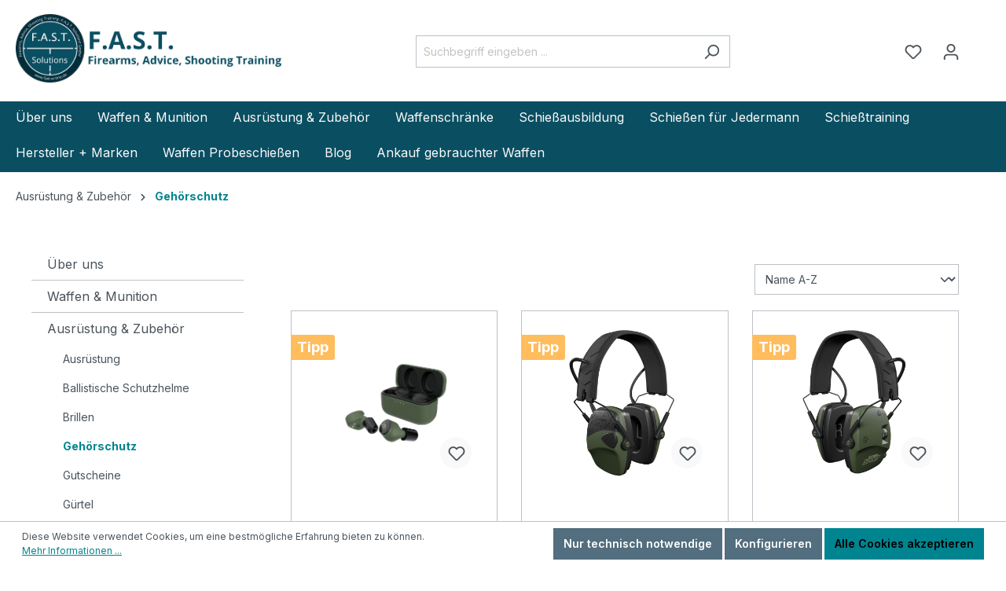

--- FILE ---
content_type: text/html; charset=UTF-8
request_url: https://fast-online.de/Shop/Ausruestung/Gehoerschutz/
body_size: 16079
content:
<!DOCTYPE html><html lang="de-DE" itemscope="itemscope" itemtype="https://schema.org/WebPage"><head><meta charset="utf-8"><meta name="viewport" content="width=device-width, initial-scale=1, shrink-to-fit=no"><meta name="author" content=""><meta name="robots" content="index,follow"><meta name="revisit-after" content="15 days"><meta name="keywords" content=""><meta name="description" content=""><meta property="og:url" content="https://fast-online.de/Shop/Ausruestung/Gehoerschutz/"><meta property="og:type" content="website"><meta property="og:site_name" content="F.A.S.T - Firearms, Advice, Shooting Training"><meta property="og:title" content="Gehörschutz"><meta property="og:description" content=""><meta property="og:image" content="https://fast-online.de/media/4a/73/60/1674834426/Logo Fast.png?width=3000"><meta name="twitter:card" content="summary"><meta name="twitter:site" content="F.A.S.T - Firearms, Advice, Shooting Training"><meta name="twitter:title" content="Gehörschutz"><meta name="twitter:description" content=""><meta name="twitter:image" content="https://fast-online.de/media/4a/73/60/1674834426/Logo Fast.png?width=3000"><meta itemprop="copyrightHolder" content="F.A.S.T - Firearms, Advice, Shooting Training"><meta itemprop="copyrightYear" content=""><meta itemprop="isFamilyFriendly" content="false"><meta itemprop="image" content="https://fast-online.de/media/4a/73/60/1674834426/Logo Fast.png?width=3000"><meta name="theme-color" content="#fff"><link rel="shortcut icon" href="https://fast-online.de/media/84/9d/8f/1674833864/FAST-Solutions.png?width=3000"><link rel="apple-touch-icon" sizes="180x180" href="https://fast-online.de/media/84/9d/8f/1674833864/FAST-Solutions.png?width=3000"><link rel="canonical" href="https://fast-online.de/Shop/Ausruestung/Gehoerschutz/"><title itemprop="name">Gehörschutz</title><link rel="stylesheet" href="https://fast-online.de/theme/f8b96d5f74ee7e7c17e235685324cdfe/css/all.css?1763463119"> <script>window.features={"V6_5_0_0":true,"v6.5.0.0":true,"V6_6_0_0":true,"v6.6.0.0":true,"V6_7_0_0":false,"v6.7.0.0":false,"DISABLE_VUE_COMPAT":false,"disable.vue.compat":false,"ACCESSIBILITY_TWEAKS":false,"accessibility.tweaks":false,"ADMIN_VITE":false,"admin.vite":false,"TELEMETRY_METRICS":false,"telemetry.metrics":false,"CACHE_REWORK":false,"cache.rework":false,"PAYPAL_SETTINGS_TWEAKS":false,"paypal.settings.tweaks":false};window.dataLayer=window.dataLayer||[];function gtag(){dataLayer.push(arguments);}
(()=>{const analyticsStorageEnabled=document.cookie.split(';').some((item)=>item.trim().includes('google-analytics-enabled=1'));const adsEnabled=document.cookie.split(';').some((item)=>item.trim().includes('google-ads-enabled=1'));gtag('consent','default',{'ad_user_data':adsEnabled?'granted':'denied','ad_storage':adsEnabled?'granted':'denied','ad_personalization':adsEnabled?'granted':'denied','analytics_storage':analyticsStorageEnabled?'granted':'denied'});})();window.shopwareAnalytics={trackingId:'',merchantConsent:true,debug:false,storefrontController:'Navigation',storefrontAction:'index',storefrontRoute:'frontend.navigation.page',storefrontCmsPageType:'product_list',};window.useDefaultCookieConsent=true;window.activeNavigationId='e965fadb696c4c66817c963596cf3052';window.router={'frontend.cart.offcanvas':'/checkout/offcanvas','frontend.cookie.offcanvas':'/cookie/offcanvas','frontend.checkout.finish.page':'/checkout/finish','frontend.checkout.info':'/widgets/checkout/info','frontend.menu.offcanvas':'/widgets/menu/offcanvas','frontend.cms.page':'/widgets/cms','frontend.cms.navigation.page':'/widgets/cms/navigation','frontend.account.addressbook':'/widgets/account/address-book','frontend.country.country-data':'/country/country-state-data','frontend.app-system.generate-token':'/app-system/Placeholder/generate-token',};window.salesChannelId='96841cc4651642a0adf90e1a5c3c195a';window.router['frontend.shopware_analytics.customer.data']='/storefront/script/shopware-analytics-customer';window.breakpoints={"xs":0,"sm":576,"md":768,"lg":992,"xl":1200,"xxl":1400};window.customerLoggedInState=0;window.wishlistEnabled=1;window.themeAssetsPublicPath='https://fast-online.de/theme/601112540819457abe207319be8549ba/assets/';window.themeJsPublicPath='https://fast-online.de/theme/f8b96d5f74ee7e7c17e235685324cdfe/js/';</script> <script src="https://fast-online.de/theme/f8b96d5f74ee7e7c17e235685324cdfe/js/storefront/storefront.js?1763463119" defer></script><script src="https://fast-online.de/theme/f8b96d5f74ee7e7c17e235685324cdfe/js/swag-pay-pal/swag-pay-pal.js?1763463119" defer></script><script src="https://fast-online.de/theme/f8b96d5f74ee7e7c17e235685324cdfe/js/vierp-simple-sub-menu/vierp-simple-sub-menu.js?1763463119" defer></script><script src="https://fast-online.de/theme/f8b96d5f74ee7e7c17e235685324cdfe/js/netzp-shopmanager6/netzp-shopmanager6.js?1763463119" defer></script><script src="https://fast-online.de/theme/f8b96d5f74ee7e7c17e235685324cdfe/js/swag-analytics/swag-analytics.js?1763463119" defer></script><script src="https://fast-online.de/theme/f8b96d5f74ee7e7c17e235685324cdfe/js/swag-dhl-app/swag-dhl-app.js?1763463119" defer></script></head><body class="is-ctl-navigation is-act-index"><div class="skip-to-content bg-primary-subtle text-primary-emphasis visually-hidden-focusable overflow-hidden"><div class="container d-flex justify-content-center"><a href="#content-main" class="skip-to-content-link d-inline-flex text-decoration-underline m-1 p-2 fw-bold gap-2"> Zum Hauptinhalt springen </a></div></div><noscript class="noscript-main"><div role="alert" class="alert alert-info alert-has-icon"> <span class="icon icon-info"><svg xmlns="http://www.w3.org/2000/svg" xmlns:xlink="http://www.w3.org/1999/xlink" width="24" height="24" viewBox="0 0 24 24"><defs><path d="M12 7c.5523 0 1 .4477 1 1s-.4477 1-1 1-1-.4477-1-1 .4477-1 1-1zm1 9c0 .5523-.4477 1-1 1s-1-.4477-1-1v-5c0-.5523.4477-1 1-1s1 .4477 1 1v5zm11-4c0 6.6274-5.3726 12-12 12S0 18.6274 0 12 5.3726 0 12 0s12 5.3726 12 12zM12 2C6.4772 2 2 6.4772 2 12s4.4772 10 10 10 10-4.4772 10-10S17.5228 2 12 2z" id="icons-default-info" /></defs><use xlink:href="#icons-default-info" fill="#758CA3" fill-rule="evenodd" /></svg></span> <div class="alert-content-container"><div class="alert-content"> Um unseren Shop in vollem Umfang nutzen zu können, empfehlen wir Ihnen Javascript in Ihrem Browser zu aktivieren. </div></div></div></noscript><header class="header-main"><div class="container"><div class="top-bar d-none d-lg-block"><nav class="top-bar-nav"></nav></div><div class="row align-items-center header-row"><div class="col-12 col-lg-auto header-logo-col"><div class="header-logo-main"><a class="header-logo-main-link" href="/" title="Zur Startseite gehen"><picture class="header-logo-picture"><img src="https://fast-online.de/media/4a/73/60/1674834426/Logo%20Fast.png?width=3000" alt="Zur Startseite gehen" class="img-fluid header-logo-main-img"></picture></a></div></div><div class="col-12 order-2 col-sm order-sm-1 header-search-col"><div class="row"><div class="col-sm-auto d-none d-sm-block d-lg-none"><div class="nav-main-toggle"> <button class="btn nav-main-toggle-btn header-actions-btn" type="button" data-off-canvas-menu="true" aria-label="Menü"> <span class="icon icon-stack"><svg xmlns="http://www.w3.org/2000/svg" xmlns:xlink="http://www.w3.org/1999/xlink" width="24" height="24" viewBox="0 0 24 24"><defs><path d="M3 13c-.5523 0-1-.4477-1-1s.4477-1 1-1h18c.5523 0 1 .4477 1 1s-.4477 1-1 1H3zm0-7c-.5523 0-1-.4477-1-1s.4477-1 1-1h18c.5523 0 1 .4477 1 1s-.4477 1-1 1H3zm0 14c-.5523 0-1-.4477-1-1s.4477-1 1-1h18c.5523 0 1 .4477 1 1s-.4477 1-1 1H3z" id="icons-default-stack" /></defs><use xlink:href="#icons-default-stack" fill="#758CA3" fill-rule="evenodd" /></svg></span> </button> </div></div><div class="col"><div class="collapse" id="searchCollapse"><div class="header-search"><form action="/search" method="get" data-search-widget="true" data-search-widget-options="{&quot;searchWidgetMinChars&quot;:2}" data-url="/suggest?search=" class="header-search-form"><div class="input-group"><input type="search" name="search" class="form-control header-search-input" autocomplete="off" autocapitalize="off" placeholder="Suchbegriff eingeben ..." aria-label="Suchbegriff eingeben ..." value=""> <button type="submit" class="btn header-search-btn" aria-label="Suchen"> <span class="header-search-icon"> <span class="icon icon-search"><svg xmlns="http://www.w3.org/2000/svg" xmlns:xlink="http://www.w3.org/1999/xlink" width="24" height="24" viewBox="0 0 24 24"><defs><path d="M10.0944 16.3199 4.707 21.707c-.3905.3905-1.0237.3905-1.4142 0-.3905-.3905-.3905-1.0237 0-1.4142L8.68 14.9056C7.6271 13.551 7 11.8487 7 10c0-4.4183 3.5817-8 8-8s8 3.5817 8 8-3.5817 8-8 8c-1.8487 0-3.551-.627-4.9056-1.6801zM15 16c3.3137 0 6-2.6863 6-6s-2.6863-6-6-6-6 2.6863-6 6 2.6863 6 6 6z" id="icons-default-search" /></defs><use xlink:href="#icons-default-search" fill="#758CA3" fill-rule="evenodd" /></svg></span> </span> </button> <a class="btn header-close-btn js-search-close-btn d-none" aria-label="Die Dropdown-Suche schließen"> <span class="header-close-icon"> <span class="icon icon-x"><svg xmlns="http://www.w3.org/2000/svg" xmlns:xlink="http://www.w3.org/1999/xlink" width="24" height="24" viewBox="0 0 24 24"><defs><path d="m10.5858 12-7.293-7.2929c-.3904-.3905-.3904-1.0237 0-1.4142.3906-.3905 1.0238-.3905 1.4143 0L12 10.5858l7.2929-7.293c.3905-.3904 1.0237-.3904 1.4142 0 .3905.3906.3905 1.0238 0 1.4143L13.4142 12l7.293 7.2929c.3904.3905.3904 1.0237 0 1.4142-.3906.3905-1.0238.3905-1.4143 0L12 13.4142l-7.2929 7.293c-.3905.3904-1.0237.3904-1.4142 0-.3905-.3906-.3905-1.0238 0-1.4143L10.5858 12z" id="icons-default-x" /></defs><use xlink:href="#icons-default-x" fill="#758CA3" fill-rule="evenodd" /></svg></span> </span> </a></div></form></div></div></div></div></div><div class="col-12 order-1 col-sm-auto order-sm-2 header-actions-col"><div class="row g-0"><div class="col d-sm-none"><div class="menu-button"> <button class="btn nav-main-toggle-btn header-actions-btn" type="button" data-off-canvas-menu="true" aria-label="Menü"> <span class="icon icon-stack"><svg xmlns="http://www.w3.org/2000/svg" xmlns:xlink="http://www.w3.org/1999/xlink" width="24" height="24" viewBox="0 0 24 24"><use xlink:href="#icons-default-stack" fill="#758CA3" fill-rule="evenodd" /></svg></span> </button> </div></div><div class="col-auto d-sm-none"><div class="search-toggle"> <button class="btn header-actions-btn search-toggle-btn js-search-toggle-btn collapsed" type="button" data-bs-toggle="collapse" data-bs-target="#searchCollapse" aria-expanded="false" aria-controls="searchCollapse" aria-label="Suchen"> <span class="icon icon-search"><svg xmlns="http://www.w3.org/2000/svg" xmlns:xlink="http://www.w3.org/1999/xlink" width="24" height="24" viewBox="0 0 24 24"><use xlink:href="#icons-default-search" fill="#758CA3" fill-rule="evenodd" /></svg></span> </button> </div></div><div class="col-auto"><div class="header-wishlist"><a class="btn header-wishlist-btn header-actions-btn" href="/wishlist" title="Merkzettel" aria-label="Merkzettel"> <span class="header-wishlist-icon"> <span class="icon icon-heart"><svg xmlns="http://www.w3.org/2000/svg" xmlns:xlink="http://www.w3.org/1999/xlink" width="24" height="24" viewBox="0 0 24 24"><defs><path d="M20.0139 12.2998c1.8224-1.8224 1.8224-4.7772 0-6.5996-1.8225-1.8225-4.7772-1.8225-6.5997 0L12 7.1144l-1.4142-1.4142c-1.8225-1.8225-4.7772-1.8225-6.5997 0-1.8224 1.8224-1.8224 4.7772 0 6.5996l7.519 7.519a.7.7 0 0 0 .9899 0l7.5189-7.519zm1.4142 1.4142-7.519 7.519c-1.0543 1.0544-2.7639 1.0544-3.8183 0L2.572 13.714c-2.6035-2.6035-2.6035-6.8245 0-9.428 2.6035-2.6035 6.8246-2.6035 9.4281 0 2.6035-2.6035 6.8246-2.6035 9.428 0 2.6036 2.6035 2.6036 6.8245 0 9.428z" id="icons-default-heart" /></defs><use xlink:href="#icons-default-heart" fill="#758CA3" fill-rule="evenodd" /></svg></span> </span> <span class="badge bg-primary header-wishlist-badge" id="wishlist-basket" data-wishlist-storage="true" data-wishlist-storage-options="{&quot;listPath&quot;:&quot;\/wishlist\/list&quot;,&quot;mergePath&quot;:&quot;\/wishlist\/merge&quot;,&quot;pageletPath&quot;:&quot;\/wishlist\/merge\/pagelet&quot;}" data-wishlist-widget="true" data-wishlist-widget-options="{&quot;showCounter&quot;:true}"></span> </a></div></div><div class="col-auto"><div class="account-menu"><div class="dropdown"> <button class="btn account-menu-btn header-actions-btn" type="button" id="accountWidget" data-account-menu="true" data-bs-toggle="dropdown" aria-haspopup="true" aria-expanded="false" aria-label="Ihr Konto" title="Ihr Konto"> <span class="icon icon-avatar"><svg xmlns="http://www.w3.org/2000/svg" xmlns:xlink="http://www.w3.org/1999/xlink" width="24" height="24" viewBox="0 0 24 24"><defs><path d="M12 3C9.7909 3 8 4.7909 8 7c0 2.2091 1.7909 4 4 4 2.2091 0 4-1.7909 4-4 0-2.2091-1.7909-4-4-4zm0-2c3.3137 0 6 2.6863 6 6s-2.6863 6-6 6-6-2.6863-6-6 2.6863-6 6-6zM4 22.099c0 .5523-.4477 1-1 1s-1-.4477-1-1V20c0-2.7614 2.2386-5 5-5h10.0007c2.7614 0 5 2.2386 5 5v2.099c0 .5523-.4477 1-1 1s-1-.4477-1-1V20c0-1.6569-1.3431-3-3-3H7c-1.6569 0-3 1.3431-3 3v2.099z" id="icons-default-avatar" /></defs><use xlink:href="#icons-default-avatar" fill="#758CA3" fill-rule="evenodd" /></svg></span> </button> <div class="dropdown-menu dropdown-menu-end account-menu-dropdown js-account-menu-dropdown" aria-labelledby="accountWidget"><div class="offcanvas-header"> <button class="btn btn-light offcanvas-close js-offcanvas-close"> <span class="icon icon-x icon-sm"><svg xmlns="http://www.w3.org/2000/svg" xmlns:xlink="http://www.w3.org/1999/xlink" width="24" height="24" viewBox="0 0 24 24"><use xlink:href="#icons-default-x" fill="#758CA3" fill-rule="evenodd" /></svg></span> Menü schließen </button> </div><div class="offcanvas-body"><div class="account-menu"><div class="dropdown-header account-menu-header"> Ihr Konto </div><div class="account-menu-login"><a href="/account/login" title="Anmelden" class="btn btn-primary account-menu-login-button"> Anmelden </a><div class="account-menu-register"> oder <a href="/account/login" title="Registrieren">registrieren</a></div></div><div class="account-menu-links"><div class="header-account-menu"><div class="card account-menu-inner"><div class="list-group list-group-flush account-aside-list-group"><a href="/account" title="Übersicht" class="list-group-item list-group-item-action account-aside-item"> Übersicht </a><a href="/account/profile" title="Persönliches Profil" class="list-group-item list-group-item-action account-aside-item"> Persönliches Profil </a><a href="/account/address" title="Adressen" class="list-group-item list-group-item-action account-aside-item"> Adressen </a><a href="/account/payment" title="Zahlungsarten" class="list-group-item list-group-item-action account-aside-item"> Zahlungsarten </a><a href="/account/order" title="Bestellungen" class="list-group-item list-group-item-action account-aside-item"> Bestellungen </a></div></div></div></div></div></div></div></div></div></div><div class="col-auto"><div class="header-cart" data-off-canvas-cart="true"><a class="btn header-cart-btn header-actions-btn" href="/checkout/cart" data-cart-widget="true" title="Warenkorb" aria-label="Warenkorb"> <span class="header-cart-icon"> <span class="icon icon-bag"><svg xmlns="http://www.w3.org/2000/svg" xmlns:xlink="http://www.w3.org/1999/xlink" width="24" height="24" viewBox="0 0 24 24"><defs><path d="M5.892 3c.5523 0 1 .4477 1 1s-.4477 1-1 1H3.7895a1 1 0 0 0-.9986.9475l-.7895 15c-.029.5515.3946 1.0221.9987 1.0525h17.8102c.5523 0 1-.4477.9986-1.0525l-.7895-15A1 1 0 0 0 20.0208 5H17.892c-.5523 0-1-.4477-1-1s.4477-1 1-1h2.1288c1.5956 0 2.912 1.249 2.9959 2.8423l.7894 15c.0035.0788.0035.0788.0042.1577 0 1.6569-1.3432 3-3 3H3c-.079-.0007-.079-.0007-.1577-.0041-1.6546-.0871-2.9253-1.499-2.8382-3.1536l.7895-15C.8775 4.249 2.1939 3 3.7895 3H5.892zm4 2c0 .5523-.4477 1-1 1s-1-.4477-1-1V3c0-1.6569 1.3432-3 3-3h2c1.6569 0 3 1.3431 3 3v2c0 .5523-.4477 1-1 1s-1-.4477-1-1V3c0-.5523-.4477-1-1-1h-2c-.5523 0-1 .4477-1 1v2z" id="icons-default-bag" /></defs><use xlink:href="#icons-default-bag" fill="#758CA3" fill-rule="evenodd" /></svg></span> </span> <span class="header-cart-total"> 0,00 €* </span> </a></div></div></div></div></div></div></header><div class="nav-main"><div class="main-navigation" id="mainNavigation" data-flyout-menu="true"><div class="container"><nav class="nav main-navigation-menu" aria-label="Hauptnavigation" itemscope="itemscope" itemtype="http://schema.org/SiteNavigationElement"><a class="nav-link main-navigation-link nav-item-7fbf389338eb43e181b033e7bde6a8be " href="https://fast-online.de/UEber-uns/" itemprop="url" title="Über uns"><div class="main-navigation-link-text"> <span itemprop="name">Über uns</span> </div></a><div class="nav-link main-navigation-link nav-item-831f25cc56cc4c25971062f29f666568" data-flyout-menu-trigger="831f25cc56cc4c25971062f29f666568" title="Waffen &amp; Munition"><div class="main-navigation-link-text"> <span itemprop="name">Waffen &amp; Munition</span> </div></div><div class="nav-link main-navigation-link nav-item-a5d736ecf52d43ed8da88a3924c920dd" data-flyout-menu-trigger="a5d736ecf52d43ed8da88a3924c920dd" title="Ausrüstung &amp; Zubehör"><div class="main-navigation-link-text"> <span itemprop="name">Ausrüstung &amp; Zubehör</span> </div></div><a class="nav-link main-navigation-link nav-item-2d2249778462486e9cb7416406fddd18 " href="https://fast-online.de/Shop/Waffenschrank" itemprop="url" title="Waffenschränke"><div class="main-navigation-link-text"> <span itemprop="name">Waffenschränke</span> </div></a><a class="nav-link main-navigation-link nav-item-1bd49ba0d151426bbbf134d531a0cd2c " href="https://fast-online.de/Schiessausbildung/" itemprop="url" title="Schießausbildung"><div class="main-navigation-link-text"> <span itemprop="name">Schießausbildung</span> </div></a><a class="nav-link main-navigation-link nav-item-89e0a477b2ff44e4be27762dfd539bc6 " href="https://fast-online.de/Schiessen-fuer-Jedermann/" itemprop="url" title="Schießen für Jedermann"><div class="main-navigation-link-text"> <span itemprop="name">Schießen für Jedermann</span> </div></a><a class="nav-link main-navigation-link nav-item-cc45052d657741fdb7011e946c58e727 " href="https://fast-online.de/Schiesstraining/" itemprop="url" title="Schießtraining"><div class="main-navigation-link-text"> <span itemprop="name">Schießtraining</span> </div></a><div class="nav-link main-navigation-link nav-item-21a27c03236c4ce48c08d1e78912dfc6" data-flyout-menu-trigger="21a27c03236c4ce48c08d1e78912dfc6" title="Hersteller + Marken"><div class="main-navigation-link-text"> <span itemprop="name">Hersteller + Marken</span> </div></div><a class="nav-link main-navigation-link nav-item-01944f9beec87e68939a0e6689ba47cd " href="https://fast-online.de/Waffen-Probeschiessen" itemprop="url" title="Waffen Probeschießen"><div class="main-navigation-link-text"> <span itemprop="name">Waffen Probeschießen</span> </div></a><a class="nav-link main-navigation-link nav-item-13024ebccb914911a366ecb2e6068c2c " href="https://fast-online.de/Blog/" itemprop="url" data-flyout-menu-trigger="13024ebccb914911a366ecb2e6068c2c" title="Blog"><div class="main-navigation-link-text"> <span itemprop="name">Blog</span> </div></a><a class="nav-link main-navigation-link nav-item-b0c8e1907b374a0bb506c04a90eb1849 " href="https://fast-online.de/ankauf-gebrauchter-waffen" itemprop="url" title="Ankauf gebrauchter Waffen"><div class="main-navigation-link-text"> <span itemprop="name">Ankauf gebrauchter Waffen</span> </div></a></nav></div><div class="navigation-flyouts"><div class="navigation-flyout" data-flyout-menu-id="831f25cc56cc4c25971062f29f666568"><div class="container"><div class="row navigation-flyout-bar"><div class="col"><div class="navigation-flyout-category-link"></div></div><div class="col-auto"><div class="navigation-flyout-close js-close-flyout-menu"> <span class="icon icon-x"><svg xmlns="http://www.w3.org/2000/svg" xmlns:xlink="http://www.w3.org/1999/xlink" width="24" height="24" viewBox="0 0 24 24"><use xlink:href="#icons-default-x" fill="#758CA3" fill-rule="evenodd" /></svg></span> </div></div></div><div class="row navigation-flyout-content"><div class="col"><div class="navigation-flyout-categories"><div class="row navigation-flyout-categories is-level-0"><div class="col navigation-flyout-col"><a class="nav-item nav-link navigation-flyout-link is-level-0" href="https://fast-online.de/Shop/Waffen/Selbstladebuechsen/" itemprop="url" title="Selbstladebüchsen"> <span itemprop="name">Selbstladebüchsen</span> </a><div class="navigation-flyout-categories is-level-1"></div></div><div class="col navigation-flyout-col"><a class="nav-item nav-link navigation-flyout-link is-level-0" href="https://fast-online.de/Shop/Waffen/Flinten/" itemprop="url" title="Flinten"> <span itemprop="name">Flinten</span> </a><div class="navigation-flyout-categories is-level-1"></div></div><div class="col navigation-flyout-col"><a class="nav-item nav-link navigation-flyout-link is-level-0" href="https://fast-online.de/Shop/Waffen/Repetierbuechsen/" itemprop="url" title="Repetierbüchsen"> <span itemprop="name">Repetierbüchsen</span> </a><div class="navigation-flyout-categories is-level-1"></div></div><div class="col navigation-flyout-col"><a class="nav-item nav-link navigation-flyout-link is-level-0" href="https://fast-online.de/Shop/Waffen/Pistolen/" itemprop="url" title="Pistolen"> <span itemprop="name">Pistolen</span> </a><div class="navigation-flyout-categories is-level-1"><div class="col navigation-flyout-col"><a class="nav-item nav-link navigation-flyout-link is-level-1" href="https://fast-online.de/Waffen-Munition/Pistolen/Zubehoer-und-Ersatzteile/" itemprop="url" title="Zubehör und Ersatzteile"> <span itemprop="name">Zubehör und Ersatzteile</span> </a><div class="navigation-flyout-categories is-level-2"></div></div></div></div><div class="col navigation-flyout-col"><a class="nav-item nav-link navigation-flyout-link is-level-0" href="https://fast-online.de/Shop/Waffen/Revolver/" itemprop="url" title="Revolver"> <span itemprop="name">Revolver</span> </a><div class="navigation-flyout-categories is-level-1"></div></div><div class="col navigation-flyout-col"><a class="nav-item nav-link navigation-flyout-link is-level-0" href="https://fast-online.de/Shop/Waffen/Gebrauchte-Waffen/" itemprop="url" title="Gebrauchte Waffen"> <span itemprop="name">Gebrauchte Waffen</span> </a><div class="navigation-flyout-categories is-level-1"></div></div><div class="col navigation-flyout-col"><a class="nav-item nav-link navigation-flyout-link is-level-0" href="https://fast-online.de/Shop/Waffen/Schalldaempfer/" itemprop="url" title="Schalldämpfer"> <span itemprop="name">Schalldämpfer</span> </a><div class="navigation-flyout-categories is-level-1"></div></div><div class="col navigation-flyout-col"><a class="nav-item nav-link navigation-flyout-link is-level-0" href="https://fast-online.de/Shop/Munition/" itemprop="url" title="Munition"> <span itemprop="name">Munition</span> </a><div class="navigation-flyout-categories is-level-1"></div></div><div class="col navigation-flyout-col"><a class="nav-item nav-link navigation-flyout-link is-level-0" href="https://fast-online.de/Shop/Freie-Waffen-und-Munition/" itemprop="url" title="Freie Waffen und Munition"> <span itemprop="name">Freie Waffen und Munition</span> </a><div class="navigation-flyout-categories is-level-1"><div class="col navigation-flyout-col"><a class="nav-item nav-link navigation-flyout-link is-level-1" href="https://fast-online.de/Shop/Freie-Waffen-und-Munition/Schreckschusswaffen/" itemprop="url" title="Schreckschusswaffen"> <span itemprop="name">Schreckschusswaffen</span> </a><div class="navigation-flyout-categories is-level-2"></div></div><div class="col navigation-flyout-col"><a class="nav-item nav-link navigation-flyout-link is-level-1" href="https://fast-online.de/Shop/Freie-Waffen-und-Munition/Munition-fuer-Schreckschusswaffen/" itemprop="url" title="Munition für Schreckschusswaffen"> <span itemprop="name">Munition für Schreckschusswaffen</span> </a><div class="navigation-flyout-categories is-level-2"></div></div><div class="col navigation-flyout-col"><a class="nav-item nav-link navigation-flyout-link is-level-1" href="https://fast-online.de/Shop/Freie-Waffen-und-Munition/Airsoft-und-Luftdruckwaffen/" itemprop="url" title="Airsoft und Luftdruckwaffen"> <span itemprop="name">Airsoft und Luftdruckwaffen</span> </a><div class="navigation-flyout-categories is-level-2"></div></div></div></div><div class="col navigation-flyout-col"><a class="nav-item nav-link navigation-flyout-link is-level-0" href="https://fast-online.de/Waffen-Munition/Anschlagschaft/" itemprop="url" title="Anschlagschaft"> <span itemprop="name">Anschlagschaft</span> </a><div class="navigation-flyout-categories is-level-1"></div></div><div class="col navigation-flyout-col"><a class="nav-item nav-link navigation-flyout-link is-level-0" href="https://fast-online.de/Waffen-Munition/Waffenpflege-und-Reinigung/" itemprop="url" title="Waffenpflege und Reinigung"> <span itemprop="name">Waffenpflege und Reinigung</span> </a><div class="navigation-flyout-categories is-level-1"></div></div></div></div></div></div></div></div><div class="navigation-flyout" data-flyout-menu-id="a5d736ecf52d43ed8da88a3924c920dd"><div class="container"><div class="row navigation-flyout-bar"><div class="col"><div class="navigation-flyout-category-link"></div></div><div class="col-auto"><div class="navigation-flyout-close js-close-flyout-menu"> <span class="icon icon-x"><svg xmlns="http://www.w3.org/2000/svg" xmlns:xlink="http://www.w3.org/1999/xlink" width="24" height="24" viewBox="0 0 24 24"><use xlink:href="#icons-default-x" fill="#758CA3" fill-rule="evenodd" /></svg></span> </div></div></div><div class="row navigation-flyout-content"><div class="col"><div class="navigation-flyout-categories"><div class="row navigation-flyout-categories is-level-0"><div class="col navigation-flyout-col"><a class="nav-item nav-link navigation-flyout-link is-level-0" href="https://fast-online.de/Shop/Ausruestung/" itemprop="url" title="Ausrüstung"> <span itemprop="name">Ausrüstung</span> </a><div class="navigation-flyout-categories is-level-1"></div></div><div class="col navigation-flyout-col"><a class="nav-item nav-link navigation-flyout-link is-level-0" href="https://fast-online.de/Shop/Ausruestung/Ballistische-Schutzhelme/" itemprop="url" title="Ballistische Schutzhelme"> <span itemprop="name">Ballistische Schutzhelme</span> </a><div class="navigation-flyout-categories is-level-1"></div></div><div class="col navigation-flyout-col"><a class="nav-item nav-link navigation-flyout-link is-level-0" href="https://fast-online.de/Shop/Ausruestung/Brillen/" itemprop="url" title="Brillen"> <span itemprop="name">Brillen</span> </a><div class="navigation-flyout-categories is-level-1"></div></div><div class="col navigation-flyout-col"><a class="nav-item nav-link navigation-flyout-link is-level-0" href="https://fast-online.de/Shop/Ausruestung/Gehoerschutz/" itemprop="url" title="Gehörschutz"> <span itemprop="name">Gehörschutz</span> </a><div class="navigation-flyout-categories is-level-1"></div></div><div class="col navigation-flyout-col"><a class="nav-item nav-link navigation-flyout-link is-level-0" href="https://fast-online.de/Shop/Gutscheine/" itemprop="url" title="Gutscheine"> <span itemprop="name">Gutscheine</span> </a><div class="navigation-flyout-categories is-level-1"></div></div><div class="col navigation-flyout-col"><a class="nav-item nav-link navigation-flyout-link is-level-0" href="https://fast-online.de/Shop/Ausruestung/Guertel/" itemprop="url" title="Gürtel"> <span itemprop="name">Gürtel</span> </a><div class="navigation-flyout-categories is-level-1"></div></div><div class="col navigation-flyout-col"><a class="nav-item nav-link navigation-flyout-link is-level-0" href="https://fast-online.de/Shop/Ausruestung/Holster-und-Magazintaschen/" itemprop="url" title="Holster und Magazintaschen"> <span itemprop="name">Holster und Magazintaschen</span> </a><div class="navigation-flyout-categories is-level-1"></div></div><div class="col navigation-flyout-col"><a class="nav-item nav-link navigation-flyout-link is-level-0" href="https://fast-online.de/Shop/Literatur/" itemprop="url" title="Literatur"> <span itemprop="name">Literatur</span> </a><div class="navigation-flyout-categories is-level-1"></div></div><div class="col navigation-flyout-col"><a class="nav-item nav-link navigation-flyout-link is-level-0" href="https://fast-online.de/Ausruestung-Zubehoer/Magazine/" itemprop="url" title="Magazine"> <span itemprop="name">Magazine</span> </a><div class="navigation-flyout-categories is-level-1"></div></div><div class="col navigation-flyout-col"><a class="nav-item nav-link navigation-flyout-link is-level-0" href="https://fast-online.de/Shop/Ausruestung/Plattentraeger-Chest-Rigs/" itemprop="url" title="Plattenträger &amp; Chest Rigs"> <span itemprop="name">Plattenträger &amp; Chest Rigs</span> </a><div class="navigation-flyout-categories is-level-1"></div></div><div class="col navigation-flyout-col"><a class="nav-item nav-link navigation-flyout-link is-level-0" href="https://fast-online.de/Shop/Selbstverteidigung/" itemprop="url" title="Selbstverteidigung"> <span itemprop="name">Selbstverteidigung</span> </a><div class="navigation-flyout-categories is-level-1"></div></div><div class="col navigation-flyout-col"><a class="nav-item nav-link navigation-flyout-link is-level-0" href="https://fast-online.de/Shop/Ausruestung/Taschenlampen/" itemprop="url" title="Taschenlampen"> <span itemprop="name">Taschenlampen</span> </a><div class="navigation-flyout-categories is-level-1"></div></div><div class="col navigation-flyout-col"><a class="nav-item nav-link navigation-flyout-link is-level-0" href="https://fast-online.de/Shop/Ausruestung/Uhren/" itemprop="url" title="Uhren"> <span itemprop="name">Uhren</span> </a><div class="navigation-flyout-categories is-level-1"></div></div><div class="col navigation-flyout-col"><a class="nav-item nav-link navigation-flyout-link is-level-0" href="https://fast-online.de/Shop/Visiere-und-Optiken/" itemprop="url" title="Visiere und Optiken"> <span itemprop="name">Visiere und Optiken</span> </a><div class="navigation-flyout-categories is-level-1"></div></div><div class="col navigation-flyout-col"><a class="nav-item nav-link navigation-flyout-link is-level-0" href="https://fast-online.de/Ausruestung-Zubehoer/Zielscheiben/" itemprop="url" title="Zielscheiben"> <span itemprop="name">Zielscheiben</span> </a><div class="navigation-flyout-categories is-level-1"></div></div><div class="col navigation-flyout-col"><a class="nav-item nav-link navigation-flyout-link is-level-0" href="https://fast-online.de/Shop/Waffen/Zubehoer/" itemprop="url" title="Zubehör"> <span itemprop="name">Zubehör</span> </a><div class="navigation-flyout-categories is-level-1"></div></div></div></div></div></div></div></div><div class="navigation-flyout" data-flyout-menu-id="21a27c03236c4ce48c08d1e78912dfc6"><div class="container"><div class="row navigation-flyout-bar"><div class="col"><div class="navigation-flyout-category-link"></div></div><div class="col-auto"><div class="navigation-flyout-close js-close-flyout-menu"> <span class="icon icon-x"><svg xmlns="http://www.w3.org/2000/svg" xmlns:xlink="http://www.w3.org/1999/xlink" width="24" height="24" viewBox="0 0 24 24"><use xlink:href="#icons-default-x" fill="#758CA3" fill-rule="evenodd" /></svg></span> </div></div></div><div class="row navigation-flyout-content"><div class="col"><div class="navigation-flyout-categories"><div class="row navigation-flyout-categories is-level-0"><div class="col navigation-flyout-col"><a class="nav-item nav-link navigation-flyout-link is-level-0" href="https://fast-online.de/Hersteller-Marken/Blaser" itemprop="url" title="Blaser"> <span itemprop="name">Blaser</span> </a><div class="navigation-flyout-categories is-level-1"></div></div><div class="col navigation-flyout-col"><a class="nav-item nav-link navigation-flyout-link is-level-0" href="https://fast-online.de/hersteller-marken/canik" itemprop="url" title="Canik"> <span itemprop="name">Canik</span> </a><div class="navigation-flyout-categories is-level-1"><div class="col navigation-flyout-col"><a class="nav-item nav-link navigation-flyout-link is-level-1" href="https://fast-online.de/Hersteller-Marken/canik-pistolen-kaufen-berlin" itemprop="url" title="CANIK Pistolen"> <span itemprop="name">CANIK Pistolen</span> </a><div class="navigation-flyout-categories is-level-2"></div></div><div class="col navigation-flyout-col"><a class="nav-item nav-link navigation-flyout-link is-level-1" href="https://fast-online.de/Hersteller-Marken/Canik/zubehoer_ersatzteile" itemprop="url" title="CANIK Zubehör und Ersatzteile"> <span itemprop="name">CANIK Zubehör und Ersatzteile</span> </a><div class="navigation-flyout-categories is-level-2"></div></div></div></div><div class="col navigation-flyout-col"><a class="nav-item nav-link navigation-flyout-link is-level-0" href="https://fast-online.de/Hersteller-Marken/CAT/" itemprop="url" title="CAT "> <span itemprop="name">CAT </span> </a><div class="navigation-flyout-categories is-level-1"></div></div><div class="col navigation-flyout-col"><a class="nav-item nav-link navigation-flyout-link is-level-0" href="https://fast-online.de/Hersteller-Marken/CICO-Waffenpflege" itemprop="url" title="CICO Waffenpflege"> <span itemprop="name">CICO Waffenpflege</span> </a><div class="navigation-flyout-categories is-level-1"></div></div><div class="col navigation-flyout-col"><a class="nav-item nav-link navigation-flyout-link is-level-0" href="https://fast-online.de/Hersteller-Marken/CZ" itemprop="url" title="CZ"> <span itemprop="name">CZ</span> </a><div class="navigation-flyout-categories is-level-1"></div></div><div class="col navigation-flyout-col"><a class="nav-item nav-link navigation-flyout-link is-level-0" href="https://fast-online.de/Hersteller-Marken/Geco/" itemprop="url" title="Geco"> <span itemprop="name">Geco</span> </a><div class="navigation-flyout-categories is-level-1"></div></div><div class="col navigation-flyout-col"><a class="nav-item nav-link navigation-flyout-link is-level-0" href="https://fast-online.de/Hersteller-Marken/Glock/" itemprop="url" title="Glock"> <span itemprop="name">Glock</span> </a><div class="navigation-flyout-categories is-level-1"></div></div><div class="col navigation-flyout-col"><a class="nav-item nav-link navigation-flyout-link is-level-0" href="https://fast-online.de/Hersteller-Marken/heckler-koch" itemprop="url" title="Heckler &amp; Koch"> <span itemprop="name">Heckler &amp; Koch</span> </a><div class="navigation-flyout-categories is-level-1"><div class="col navigation-flyout-col"><a class="nav-item nav-link navigation-flyout-link is-level-1" href="https://fast-online.de/Hersteller-Marken/Heckler-Koch/HK-Pistolen/" itemprop="url" title="HK Pistolen"> <span itemprop="name">HK Pistolen</span> </a><div class="navigation-flyout-categories is-level-2"></div></div><div class="col navigation-flyout-col"><a class="nav-item nav-link navigation-flyout-link is-level-1" href="https://fast-online.de/Hersteller-Marken/Heckler-Koch/HK-Gewehre/" itemprop="url" title="HK Gewehre"> <span itemprop="name">HK Gewehre</span> </a><div class="navigation-flyout-categories is-level-2"></div></div><div class="col navigation-flyout-col"><a class="nav-item nav-link navigation-flyout-link is-level-1" href="https://fast-online.de/Hersteller-Marken/Heckler-Koch/HK-Zubehoer/" itemprop="url" title="HK Zubehör"> <span itemprop="name">HK Zubehör</span> </a><div class="navigation-flyout-categories is-level-2"></div></div></div></div><div class="col navigation-flyout-col"><a class="nav-item nav-link navigation-flyout-link is-level-0" href="https://fast-online.de/Hersteller-Marken/Holosun" itemprop="url" title="Holosun"> <span itemprop="name">Holosun</span> </a><div class="navigation-flyout-categories is-level-1"></div></div><div class="col navigation-flyout-col"><a class="nav-item nav-link navigation-flyout-link is-level-0" href="https://fast-online.de/Hersteller-Marken/ISS" itemprop="url" title="Inter Sicherheits Service - ISS"> <span itemprop="name">Inter Sicherheits Service - ISS</span> </a><div class="navigation-flyout-categories is-level-1"></div></div><div class="col navigation-flyout-col"><a class="nav-item nav-link navigation-flyout-link is-level-0" href="https://fast-online.de/Hersteller-Marken/ISOtunes" itemprop="url" title="ISOtunes"> <span itemprop="name">ISOtunes</span> </a><div class="navigation-flyout-categories is-level-1"></div></div><div class="col navigation-flyout-col"><a class="nav-item nav-link navigation-flyout-link is-level-0" href="https://fast-online.de/Hersteller-Marken/Mantis/" itemprop="url" title="Mantis"> <span itemprop="name">Mantis</span> </a><div class="navigation-flyout-categories is-level-1"></div></div><div class="col navigation-flyout-col"><a class="nav-item nav-link navigation-flyout-link is-level-0" href="https://fast-online.de/Hersteller-Marken/Oberland-Arms" itemprop="url" title="Oberland Arms"> <span itemprop="name">Oberland Arms</span> </a><div class="navigation-flyout-categories is-level-1"></div></div><div class="col navigation-flyout-col"><a class="nav-item nav-link navigation-flyout-link is-level-0" href="https://fast-online.de/Hersteller-Marken/Schmeisser" itemprop="url" title="Schmeisser"> <span itemprop="name">Schmeisser</span> </a><div class="navigation-flyout-categories is-level-1"></div></div><div class="col navigation-flyout-col"><a class="nav-item nav-link navigation-flyout-link is-level-0" href="https://fast-online.de/Hersteller-Marken/S-B/" itemprop="url" title="S&amp;B"> <span itemprop="name">S&amp;B</span> </a><div class="navigation-flyout-categories is-level-1"></div></div></div></div></div></div></div></div><div class="navigation-flyout" data-flyout-menu-id="13024ebccb914911a366ecb2e6068c2c"><div class="container"><div class="row navigation-flyout-bar"><div class="col"><div class="navigation-flyout-category-link"><a class="nav-link" href="https://fast-online.de/Blog/" itemprop="url" title="Blog"> Zur Kategorie Blog <span class="icon icon-arrow-right icon-primary"><svg xmlns="http://www.w3.org/2000/svg" xmlns:xlink="http://www.w3.org/1999/xlink" width="16" height="16" viewBox="0 0 16 16"><defs><path id="icons-solid-arrow-right" d="M6.7071 6.2929c-.3905-.3905-1.0237-.3905-1.4142 0-.3905.3905-.3905 1.0237 0 1.4142l3 3c.3905.3905 1.0237.3905 1.4142 0l3-3c.3905-.3905.3905-1.0237 0-1.4142-.3905-.3905-1.0237-.3905-1.4142 0L9 8.5858l-2.2929-2.293z" /></defs><use transform="rotate(-90 9 8.5)" xlink:href="#icons-solid-arrow-right" fill="#758CA3" fill-rule="evenodd" /></svg></span> </a></div></div><div class="col-auto"><div class="navigation-flyout-close js-close-flyout-menu"> <span class="icon icon-x"><svg xmlns="http://www.w3.org/2000/svg" xmlns:xlink="http://www.w3.org/1999/xlink" width="24" height="24" viewBox="0 0 24 24"><use xlink:href="#icons-default-x" fill="#758CA3" fill-rule="evenodd" /></svg></span> </div></div></div><div class="row navigation-flyout-content"><div class="col"><div class="navigation-flyout-categories"><div class="row navigation-flyout-categories is-level-0"><div class="col navigation-flyout-col"><a class="nav-item nav-link navigation-flyout-link is-level-0" href="https://fast-online.de/Blog/Die-neue-CANIK-Mete-MC9/" itemprop="url" title="Die neue CANIK Mete MC9 "> <span itemprop="name">Die neue CANIK Mete MC9 </span> </a><div class="navigation-flyout-categories is-level-1"></div></div><div class="col navigation-flyout-col"><a class="nav-item nav-link navigation-flyout-link is-level-0" href="https://fast-online.de/Blog/Die-richtige-Sportpistole-fuer-mich/" itemprop="url" title="Die richtige Sportpistole für mich"> <span itemprop="name">Die richtige Sportpistole für mich</span> </a><div class="navigation-flyout-categories is-level-1"></div></div></div></div></div></div></div></div></div></div></div><div class="d-none js-navigation-offcanvas-initial-content"><div class="offcanvas-header"> <button class="btn btn-light offcanvas-close js-offcanvas-close"> <span class="icon icon-x icon-sm"><svg xmlns="http://www.w3.org/2000/svg" xmlns:xlink="http://www.w3.org/1999/xlink" width="24" height="24" viewBox="0 0 24 24"><use xlink:href="#icons-default-x" fill="#758CA3" fill-rule="evenodd" /></svg></span> Menü schließen </button> </div><div class="offcanvas-body"><nav class="nav navigation-offcanvas-actions"></nav><div class="navigation-offcanvas-container js-navigation-offcanvas"><div class="navigation-offcanvas-overlay-content js-navigation-offcanvas-overlay-content"><a class="nav-item nav-link is-home-link navigation-offcanvas-link js-navigation-offcanvas-link" href="/widgets/menu/offcanvas" itemprop="url" title="Zeige alle Kategorien"> <span class="navigation-offcanvas-link-icon js-navigation-offcanvas-loading-icon"> <span class="icon icon-stack"><svg xmlns="http://www.w3.org/2000/svg" xmlns:xlink="http://www.w3.org/1999/xlink" width="24" height="24" viewBox="0 0 24 24"><use xlink:href="#icons-default-stack" fill="#758CA3" fill-rule="evenodd" /></svg></span> </span> <span itemprop="name"> Zeige alle Kategorien </span> </a><a class="nav-item nav-link navigation-offcanvas-headline" href="https://fast-online.de/Shop/Ausruestung/Gehoerschutz/" itemprop="url"> <span itemprop="name"> Gehörschutz </span> </a><a class="nav-item nav-link is-back-link navigation-offcanvas-link js-navigation-offcanvas-link" href="/widgets/menu/offcanvas?navigationId=a5d736ecf52d43ed8da88a3924c920dd" itemprop="url" title="Zurück"> <span class="navigation-offcanvas-link-icon js-navigation-offcanvas-loading-icon"> <span class="icon icon-arrow-medium-left icon-sm"><svg xmlns="http://www.w3.org/2000/svg" xmlns:xlink="http://www.w3.org/1999/xlink" width="16" height="16" viewBox="0 0 16 16"><defs><path id="icons-solid-arrow-medium-left" d="M4.7071 5.2929c-.3905-.3905-1.0237-.3905-1.4142 0-.3905.3905-.3905 1.0237 0 1.4142l4 4c.3905.3905 1.0237.3905 1.4142 0l4-4c.3905-.3905.3905-1.0237 0-1.4142-.3905-.3905-1.0237-.3905-1.4142 0L8 8.5858l-3.2929-3.293z" /></defs><use transform="matrix(0 -1 -1 0 16 16)" xlink:href="#icons-solid-arrow-medium-left" fill="#758CA3" fill-rule="evenodd" /></svg></span> </span> <span itemprop="name"> Zurück </span> </a><ul class="list-unstyled navigation-offcanvas-list"><li class="navigation-offcanvas-list-item"><a class="nav-item nav-link navigation-offcanvas-link is-current-category" href="https://fast-online.de/Shop/Ausruestung/Gehoerschutz/" itemprop="url" title="Gehörschutz"> <span itemprop="name"> Gehörschutz anzeigen </span> </a></li></ul></div></div></div></div><main class="content-main" id="content-main"><div class="flashbags container"></div><div class="container-main"><div class="cms-breadcrumb container"><nav aria-label="breadcrumb"><ol class="breadcrumb" itemscope itemtype="https://schema.org/BreadcrumbList"><li class="breadcrumb-item" itemprop="itemListElement" itemscope itemtype="https://schema.org/ListItem"><div itemprop="item"><div itemprop="name">Ausrüstung &amp; Zubehör</div></div><meta itemprop="position" content="1"></li><div class="breadcrumb-placeholder" aria-hidden="true"> <span class="icon icon-arrow-medium-right icon-fluid"><svg xmlns="http://www.w3.org/2000/svg" xmlns:xlink="http://www.w3.org/1999/xlink" width="16" height="16" viewBox="0 0 16 16"><defs><path id="icons-solid-arrow-medium-right" d="M4.7071 5.2929c-.3905-.3905-1.0237-.3905-1.4142 0-.3905.3905-.3905 1.0237 0 1.4142l4 4c.3905.3905 1.0237.3905 1.4142 0l4-4c.3905-.3905.3905-1.0237 0-1.4142-.3905-.3905-1.0237-.3905-1.4142 0L8 8.5858l-3.2929-3.293z" /></defs><use transform="rotate(-90 8 8)" xlink:href="#icons-solid-arrow-medium-right" fill="#758CA3" fill-rule="evenodd" /></svg></span> </div><li class="breadcrumb-item" aria-current="page" itemprop="itemListElement" itemscope itemtype="https://schema.org/ListItem"><a href="https://fast-online.de/Shop/Ausruestung/Gehoerschutz/" class="breadcrumb-link is-active" title="Gehörschutz" itemprop="item"><link itemprop="url" href="https://fast-online.de/Shop/Ausruestung/Gehoerschutz/"> <span class="breadcrumb-title" itemprop="name">Gehörschutz</span> </a><meta itemprop="position" content="2"></li></ol></nav></div><div class="cms-page"><div class="cms-sections"><div class="cms-section pos-0 cms-section-default" style=""><div class="cms-section-default boxed"><div class="cms-block pos-0 cms-block-image-text" style=""><div class="cms-block-container" style="padding: 20px 20px 20px 20px;"><div class="cms-block-container-row row cms-row "><div class="col-md-6" data-cms-element-id="3112a32e6fd1473d8b5009783d3cf996"><div class="cms-element-image justify-content-start"></div></div><div class="col-md-6" data-cms-element-id="3d4f55cd21a5461ab1e4da986bc04136"><div class="cms-element-text"></div></div></div></div></div></div></div><div class="cms-section pos-1 cms-section-sidebar" style=""><div class="cms-section-sidebar cms-section-sidebar-mobile-wrap boxed row"><div class="cms-section-sidebar-sidebar-content col-lg-4 col-xl-3"><div class="cms-block pos-1 cms-block-category-navigation" style=""><div class="cms-block-container" style="padding: 0 0 30px 0;"><div class="cms-block-container-row row cms-row has--sidebar"><div class="col-12" data-cms-element-id="d2129598ddfa4708b17497cdfb8c9015"><div class="cms-element-category-navigation"><div class="category-navigation-box"><ul class="category-navigation level-0"><li class="category-navigation-entry"><a class="category-navigation-link" href="https://fast-online.de/UEber-uns/"> Über uns </a></li><li class="category-navigation-entry"> <span class="category-navigation-link">Waffen &amp; Munition</span> </li><li class="category-navigation-entry"> <span class="category-navigation-link">Ausrüstung &amp; Zubehör</span> <ul class="category-navigation level-1"><li class="category-navigation-entry"><a class="category-navigation-link" href="https://fast-online.de/Shop/Ausruestung/"> Ausrüstung </a></li><li class="category-navigation-entry"><a class="category-navigation-link" href="https://fast-online.de/Shop/Ausruestung/Ballistische-Schutzhelme/"> Ballistische Schutzhelme </a></li><li class="category-navigation-entry"><a class="category-navigation-link" href="https://fast-online.de/Shop/Ausruestung/Brillen/"> Brillen </a></li><li class="category-navigation-entry"><a class="category-navigation-link is-active" href="https://fast-online.de/Shop/Ausruestung/Gehoerschutz/"> Gehörschutz </a><ul class="category-navigation level-2"></ul></li><li class="category-navigation-entry"><a class="category-navigation-link" href="https://fast-online.de/Shop/Gutscheine/"> Gutscheine </a></li><li class="category-navigation-entry"><a class="category-navigation-link" href="https://fast-online.de/Shop/Ausruestung/Guertel/"> Gürtel </a></li><li class="category-navigation-entry"><a class="category-navigation-link" href="https://fast-online.de/Shop/Ausruestung/Holster-und-Magazintaschen/"> Holster und Magazintaschen </a></li><li class="category-navigation-entry"><a class="category-navigation-link" href="https://fast-online.de/Shop/Literatur/"> Literatur </a></li><li class="category-navigation-entry"><a class="category-navigation-link" href="https://fast-online.de/Ausruestung-Zubehoer/Magazine/"> Magazine </a></li><li class="category-navigation-entry"><a class="category-navigation-link" href="https://fast-online.de/Shop/Ausruestung/Plattentraeger-Chest-Rigs/"> Plattenträger &amp; Chest Rigs </a></li><li class="category-navigation-entry"><a class="category-navigation-link" href="https://fast-online.de/Shop/Selbstverteidigung/"> Selbstverteidigung </a></li><li class="category-navigation-entry"><a class="category-navigation-link" href="https://fast-online.de/Shop/Ausruestung/Taschenlampen/"> Taschenlampen </a></li><li class="category-navigation-entry"><a class="category-navigation-link" href="https://fast-online.de/Shop/Ausruestung/Uhren/"> Uhren </a></li><li class="category-navigation-entry"><a class="category-navigation-link" href="https://fast-online.de/Shop/Visiere-und-Optiken/"> Visiere und Optiken </a></li><li class="category-navigation-entry"><a class="category-navigation-link" href="https://fast-online.de/Ausruestung-Zubehoer/Zielscheiben/"> Zielscheiben </a></li><li class="category-navigation-entry"><a class="category-navigation-link" href="https://fast-online.de/Shop/Waffen/Zubehoer/"> Zubehör </a></li></ul></li><li class="category-navigation-entry"><a class="category-navigation-link" href="https://fast-online.de/Shop/Waffenschrank"> Waffenschränke </a></li><li class="category-navigation-entry"><a class="category-navigation-link" href="https://fast-online.de/Schiessausbildung/"> Schießausbildung </a></li><li class="category-navigation-entry"><a class="category-navigation-link" href="https://fast-online.de/Schiessen-fuer-Jedermann/"> Schießen für Jedermann </a></li><li class="category-navigation-entry"><a class="category-navigation-link" href="https://fast-online.de/Schiesstraining/"> Schießtraining </a></li><li class="category-navigation-entry"> <span class="category-navigation-link">Hersteller + Marken</span> </li><li class="category-navigation-entry"><a class="category-navigation-link" href="https://fast-online.de/Waffen-Probeschiessen"> Waffen Probeschießen </a></li><li class="category-navigation-entry"><a class="category-navigation-link" href="https://fast-online.de/Blog/"> Blog </a></li><li class="category-navigation-entry"><a class="category-navigation-link" href="https://fast-online.de/ankauf-gebrauchter-waffen"> Ankauf gebrauchter Waffen </a></li></ul></div></div></div></div></div></div><div class="cms-block pos-2 cms-block-sidebar-filter" style=""><div class="cms-block-container" style=""><div class="cms-block-container-row row cms-row has--sidebar"><div class="col-12" data-cms-element-id="786059eca0f34eaab25ac95db71a26bf"><div class="cms-element-sidebar-filter"> <button class="btn btn-outline-primary filter-panel-wrapper-toggle" type="button" data-off-canvas-filter="true" aria-haspopup="true" aria-expanded="false" aria-label="Menü"> <span class="icon icon-sliders-horizontal"><svg xmlns="http://www.w3.org/2000/svg" xmlns:xlink="http://www.w3.org/1999/xlink" width="20" height="20" viewBox="0 0 20 20"><defs><g id="icons-default-sliders-horizontal"><g id="Productlistig" transform="translate(-156 -444)"><g id="Components-Forms-Button-large-secondary-normal" transform="translate(28 432)"><g id="Group" transform="translate(128 12)"><g id="icons-default-sliders-horizontal-down" transform="rotate(90 10 10)"><path d="M3.3333 0a.8333.8333 0 0 1 .8334.8333l.0002 3.4757c.9709.3433 1.6664 1.2693 1.6664 2.3577 0 1.0884-.6955 2.0143-1.6664 2.3576l-.0002 10.1424a.8333.8333 0 0 1-1.6667 0L2.4997 9.0243C1.529 8.681.8333 7.7551.8333 6.6667S1.529 4.6523 2.4997 4.309L2.5.8333A.8333.8333 0 0 1 3.3333 0zM10 0a.8333.8333 0 0 1 .8333.8333l.0013 10.976c.9703.3436 1.6654 1.2693 1.6654 2.3574 0 1.088-.695 2.0137-1.6654 2.3573l-.0013 2.6427a.8333.8333 0 1 1-1.6666 0l-.0003-2.6424C8.1955 16.181 7.5 15.2551 7.5 14.1667s.6955-2.0144 1.6664-2.3577L9.1667.8333A.8333.8333 0 0 1 10 0zm6.6667 0A.8333.8333 0 0 1 17.5.8333v3.3334a.839.839 0 0 1-.0116.1392c.977.3387 1.6783 1.2678 1.6783 2.3608 0 1.0884-.6956 2.0143-1.6664 2.3576L17.5 19.1667a.8333.8333 0 1 1-1.6667 0l-.0002-10.1424c-.9709-.3433-1.6664-1.2692-1.6664-2.3576 0-1.093.7013-2.022 1.6784-2.362a.7927.7927 0 0 1-.0118-.138V.8333A.8333.8333 0 0 1 16.6667 0zM10 13.3333A.8333.8333 0 1 0 10 15a.8333.8333 0 0 0 0-1.6667zm-6.6667-7.5a.8333.8333 0 1 0 0 1.6667.8333.8333 0 0 0 0-1.6667zm13.3334 0a.8333.8333 0 1 0 0 1.6667.8333.8333 0 0 0 0-1.6667z" id="Shape" /></g></g></g></g></g></defs><use xlink:href="#icons-default-sliders-horizontal" fill="#758CA3" fill-rule="evenodd" /></svg></span> Filter </button> <div id="filter-panel-wrapper" class="filter-panel-wrapper" data-off-canvas-filter-content="true"><div class="filter-panel-offcanvas-header"><div class="filter-panel-offcanvas-only filter-panel-offcanvas-title">Filter</div><div class="filter-panel-offcanvas-only filter-panel-offcanvas-close js-offcanvas-close"> <span class="icon icon-x icon-md"><svg xmlns="http://www.w3.org/2000/svg" xmlns:xlink="http://www.w3.org/1999/xlink" width="24" height="24" viewBox="0 0 24 24"><use xlink:href="#icons-default-x" fill="#758CA3" fill-rule="evenodd" /></svg></span> </div></div><div class="filter-panel is--sidebar" aria-label="Filter"><div class="filter-panel-items-container" role="list"><div class="filter-multi-select filter-multi-select-manufacturer filter-panel-item d-grid" role="listitem" data-filter-multi-select="true" data-filter-multi-select-options='{&quot;name&quot;:&quot;manufacturer&quot;,&quot;displayName&quot;:&quot;Hersteller&quot;,&quot;snippets&quot;:{&quot;disabledFilterText&quot;:&quot;Dieser Filter zeigt in Kombination mit den ausgew\u00e4hlten Filtern keine weiteren Ergebnisse an.&quot;,&quot;ariaLabel&quot;:&quot;Filtern nach Hersteller&quot;,&quot;ariaLabelCount&quot;:&quot;%count% ausgew\u00e4hlt&quot;}}'> <button class="filter-panel-item-toggle btn" aria-expanded="false" aria-label="Filtern nach Hersteller" data-bs-toggle="collapse" data-bs-target="#filter-manufacturer-429246047"> Hersteller <span class="filter-multi-select-count"></span> <span class="icon icon-arrow-medium-down icon-xs icon-filter-panel-item-toggle"><svg xmlns="http://www.w3.org/2000/svg" xmlns:xlink="http://www.w3.org/1999/xlink" width="16" height="16" viewBox="0 0 16 16"><defs><path id="icons-solid-arrow-medium-down" d="M4.7071 6.2929c-.3905-.3905-1.0237-.3905-1.4142 0-.3905.3905-.3905 1.0237 0 1.4142l4 4c.3905.3905 1.0237.3905 1.4142 0l4-4c.3905-.3905.3905-1.0237 0-1.4142-.3905-.3905-1.0237-.3905-1.4142 0L8 9.5858l-3.2929-3.293z" /></defs><use xlink:href="#icons-solid-arrow-medium-down" fill="#758CA3" fill-rule="evenodd" /></svg></span> </button> <div class="filter-multi-select-dropdown filter-panel-item-dropdown collapse" id="filter-manufacturer-429246047"><ul class="filter-multi-select-list" aria-label="Hersteller"><li class="filter-multi-select-list-item"><div class="form-check"><input type="checkbox" class="form-check-input filter-multi-select-checkbox" data-label="3M" value="2d95915da9024b3084a058be5cb8021e" id="2d95915da9024b3084a058be5cb8021e"> <label class="filter-multi-select-item-label form-check-label" for="2d95915da9024b3084a058be5cb8021e"> 3M </label></div></li><li class="filter-multi-select-list-item"><div class="form-check"><input type="checkbox" class="form-check-input filter-multi-select-checkbox" data-label="ISOtunes" value="0195748e62427468bad1d746d6ad199b" id="0195748e62427468bad1d746d6ad199b"> <label class="filter-multi-select-item-label form-check-label" for="0195748e62427468bad1d746d6ad199b"> ISOtunes </label></div></li></ul></div></div><div class="filter-range filter-panel-item d-grid" role="listitem" data-filter-range="true" data-filter-range-options="{&quot;name&quot;:&quot;price&quot;,&quot;minKey&quot;:&quot;min-price&quot;,&quot;maxKey&quot;:&quot;max-price&quot;,&quot;lowerBound&quot;:0,&quot;unit&quot;:&quot;\u20ac&quot;,&quot;snippets&quot;:{&quot;filterRangeActiveMinLabel&quot;:&quot;Preis ab&quot;,&quot;filterRangeActiveMaxLabel&quot;:&quot;Preis bis&quot;,&quot;filterRangeErrorMessage&quot;:&quot;Der Mindestwert darf nicht h\u00f6her sein als der H\u00f6chstwert.&quot;,&quot;filterRangeLowerBoundErrorMessage&quot;:&quot;Der Mindest- und H\u00f6chstwert muss gr\u00f6\u00dfer oder gleich 0 sein.&quot;}}"> <button class="filter-panel-item-toggle btn" aria-expanded="false" aria-label="Filtern nach Preis" data-bs-toggle="collapse" data-bs-target="#filter-price-425847870"> Preis <span class="icon icon-arrow-medium-down icon-xs icon-filter-panel-item-toggle"><svg xmlns="http://www.w3.org/2000/svg" xmlns:xlink="http://www.w3.org/1999/xlink" width="16" height="16" viewBox="0 0 16 16"><use xlink:href="#icons-solid-arrow-medium-down" fill="#758CA3" fill-rule="evenodd" /></svg></span> </button> <div class="filter-range-dropdown filter-panel-item-dropdown collapse" id="filter-price-425847870"><div class="filter-range-container"> <label class="filter-range-min"> Minimal <input class="form-control min-input" type="number" name="min-price" min="0" max="199.0000"> <span class="filter-range-unit"> € </span> </label><div class="filter-range-divider"> &ndash; </div> <label class="filter-range-max"> Maximal <input class="form-control max-input" type="number" name="max-price" min="0" max="199.0000"> <span class="filter-range-unit"> € </span> </label></div></div></div></div><div class="filter-panel-active-container"></div><div class="filter-panel-aria-live visually-hidden" aria-live="polite" aria-atomic="true"></div></div></div></div></div></div></div></div></div><div class="cms-section-sidebar-main-content col-lg-8 col-xl-9"><div class="cms-block pos-2 cms-block-product-listing" style=""><div class="cms-block-container" style="padding: 20px 20px 20px 20px;"><div class="cms-block-container-row row cms-row "><div class="col-12" data-cms-element-id="1bd57cb251cf4638862b41a2bd74ed99"><div class="cms-element-product-listing-wrapper" data-listing-pagination="true" data-listing-pagination-options='{&quot;page&quot;:1}' data-listing="true" data-listing-options="{&quot;sidebar&quot;:false,&quot;params&quot;:{&quot;slots&quot;:&quot;1bd57cb251cf4638862b41a2bd74ed99&quot;,&quot;no-aggregations&quot;:1},&quot;dataUrl&quot;:&quot;\/widgets\/cms\/navigation\/e965fadb696c4c66817c963596cf3052&quot;,&quot;filterUrl&quot;:&quot;\/widgets\/cms\/navigation\/e965fadb696c4c66817c963596cf3052\/filter&quot;,&quot;disableEmptyFilter&quot;:true,&quot;ariaLiveUpdates&quot;:true,&quot;snippets&quot;:{&quot;resetAllButtonText&quot;:&quot;Alle zur\u00fccksetzen&quot;,&quot;resetAllFiltersAriaLabel&quot;:&quot;Alle Filter zur\u00fccksetzen&quot;,&quot;removeFilterAriaLabel&quot;:&quot;Filter entfernen&quot;}}"><div class="cms-element-product-listing"><div class="cms-element-product-listing-actions row justify-content-between"><div class="col-md-auto"></div><div class="col-md-auto"><div class="sorting" data-listing-sorting="true" data-listing-sorting-options="{&quot;sorting&quot;:&quot;name-asc&quot;}"><select class="sorting form-select" aria-label="Sortierung"><option value="name-asc" selected>Name A-Z</option><option value="name-desc">Name Z-A</option><option value="price-asc">Preis aufsteigend</option><option value="price-desc">Preis absteigend</option><option value="topseller">Topseller</option></select></div></div></div><div class="row cms-listing-row js-listing-wrapper" data-aria-live-text="Es werden 4 Produkte angezeigt." role="list"><div class="cms-listing-col col-sm-6 col-lg-6 col-xl-4" role="listitem"><div class="card product-box box-standard" data-product-information="{&quot;id&quot;:&quot;0195b2c0fe5072d28c15c8efa9d6884b&quot;,&quot;name&quot;:&quot;ISOtunes Caliber BT&quot;}"><div class="card-body"><div class="product-badges"><div> <span class="badge bg-warning badge-topseller">Tipp</span> </div></div><div class="product-image-wrapper"><a href="https://fast-online.de/ISOtunes-Caliber-BT/10600" title="ISOtunes Caliber BT" class="product-image-link is-standard"><img src="https://fast-online.de/media/59/38/49/1742460971/ISOtunesSport_CALIBER_Render_11.png?width=3000" srcset="https://fast-online.de/media/59/38/49/1742460971/ISOtunesSport_CALIBER_Render_11.png?width=800 800w, https://fast-online.de/media/59/38/49/1742460971/ISOtunesSport_CALIBER_Render_11.png?width=1920 1920w, https://fast-online.de/media/59/38/49/1742460971/ISOtunesSport_CALIBER_Render_11.png?width=1280 1280w, https://fast-online.de/media/59/38/49/1742460971/ISOtunesSport_CALIBER_Render_11.png?width=400 400w, https://fast-online.de/media/59/38/49/1742460971/ISOtunesSport_CALIBER_Render_11.png?width=200 200w, https://fast-online.de/media/59/38/49/1742460971/ISOtunesSport_CALIBER_Render_11.png?width=600 600w, https://fast-online.de/media/59/38/49/1742460971/ISOtunesSport_CALIBER_Render_11.png?width=280 280w" sizes="(min-width: 1200px) 280px, (min-width: 992px) 350px, (min-width: 768px) 390px, (min-width: 576px) 315px, (min-width: 0px) 500px, 100vw" class="product-image is-standard" title="ISOtunes Caliber BT" alt="ISOtunes Caliber BT" loading="lazy" /></a><div class="product-wishlist"> <button class="product-wishlist-0195b2c0fe5072d28c15c8efa9d6884b product-wishlist-action-circle product-wishlist-not-added product-wishlist-loading" title="Zum Merkzettel hinzufügen" data-add-to-wishlist="true" data-add-to-wishlist-options="{&quot;productId&quot;:&quot;0195b2c0fe5072d28c15c8efa9d6884b&quot;,&quot;router&quot;:{&quot;add&quot;:{&quot;afterLoginPath&quot;:&quot;\/wishlist\/add-after-login\/0195b2c0fe5072d28c15c8efa9d6884b&quot;,&quot;path&quot;:&quot;\/wishlist\/add\/0195b2c0fe5072d28c15c8efa9d6884b&quot;},&quot;remove&quot;:{&quot;path&quot;:&quot;\/wishlist\/remove\/0195b2c0fe5072d28c15c8efa9d6884b&quot;}},&quot;texts&quot;:{&quot;add&quot;:&quot;Zum Merkzettel hinzuf\u00fcgen&quot;,&quot;remove&quot;:&quot;Vom Merkzettel entfernen&quot;}}"> <span class="icon icon-heart-fill icon-md icon-wishlist icon-wishlist-added"><svg xmlns="http://www.w3.org/2000/svg" xmlns:xlink="http://www.w3.org/1999/xlink" width="24" height="24" viewBox="0 0 24 24"><defs><path d="m21.428 13.714-7.519 7.519a2.7 2.7 0 0 1-3.818 0l-7.52-7.519A6.667 6.667 0 1 1 12 4.286a6.667 6.667 0 1 1 9.428 9.428z" id="icons-default-heart-fill" /></defs><use xlink:href="#icons-default-heart-fill" fill="#758CA3" fill-rule="evenodd" /></svg></span> <span class="icon icon-heart icon-md icon-wishlist icon-wishlist-not-added"><svg xmlns="http://www.w3.org/2000/svg" xmlns:xlink="http://www.w3.org/1999/xlink" width="24" height="24" viewBox="0 0 24 24"><use xlink:href="#icons-default-heart" fill="#758CA3" fill-rule="evenodd" /></svg></span> </button> </div></div><div class="product-info"><div class="product-rating"></div><a href="https://fast-online.de/ISOtunes-Caliber-BT/10600" class="product-name" title="ISOtunes Caliber BT"> ISOtunes Caliber BT </a><div class="product-variant-characteristics"><div class="product-variant-characteristics-text"></div></div><div class="product-detail-delivery-information"><div class="product-delivery-information"><link itemprop="availability" href="http://schema.org/InStock"/><p class="delivery-information delivery-available"> <span class="delivery-status-indicator bg-success"></span> Sofort verfügbar, Lieferzeit: Sofort verfügbar </p></div></div><div class="product-description"> ISOtunes Caliber BT – Kabelloser aktiver Gehörschutz  Der ISOtunes Caliber BT ist der ideale Gehörschutz für Jäger, Sportschützen und Profis, die Wert auf Sicherheit und Komfort legen. Mit innovativer Taktischer Soundsteuerung™ ermöglicht er eine natürliche Geräuschwahrnehmung, während gefährlicher Lärm über 85 dB zuverlässig gedämpft wird. Dank der Bluetooth 5.2-Technologie genießen Sie kabellose Freiheit und kristallklare Kommunikation – perfekt für den Einsatz auf dem Schießstand oder in der freien Natur. Der ultraleichte und schlanke Kapselgehörschutz bietet höchsten Tragekomfort, auch bei längeren Einsätzen. Zudem sorgt die IP67-Zertifizierung für Wasser-, Staub- und Schweißbeständigkeit. Wichtige Features des ISOtunes Caliber BT:Aktiver Gehörschutz mit taktischer SoundsteuerungLärmreduzierung (NRR 22 dB) für sicheres SchießenBluetooth 5.2 für kabellose Musik und AnrufeIP67-zertifiziert – wasser-, staub- und schweißbeständigLeichtes und ergonomisches Design für maximalen KomfortBis zu 13 Stunden Akkulaufzeit für ausgedehnte Einsätze Setzen Sie auf ISOtunes Caliber BT – den zuverlässigen Begleiter für Ihre Jagd- und Schießsportaktivitäten. </div><div class="product-price-info"><p class="product-price-unit"></p><div class="product-price-wrapper"><div class="product-cheapest-price"></div> <span class="product-price"> 189,99 €* </span> </div></div><div class="product-action"><div class="d-grid"><a href="https://fast-online.de/ISOtunes-Caliber-BT/10600" class="btn btn-primary" title="Details"> Details </a></div></div><input type="hidden" name="product-name" value="ISOtunes Caliber BT"><input type="hidden" name="product-id" value="0195b2c0fe5072d28c15c8efa9d6884b"></div></div></div></div><div class="cms-listing-col col-sm-6 col-lg-6 col-xl-4" role="listitem"><div class="card product-box box-standard" data-product-information="{&quot;id&quot;:&quot;019574a46af677948dbd83335949bad0&quot;,&quot;name&quot;:&quot;ISOtunes Defy Slim Basic&quot;}"><div class="card-body"><div class="product-badges"><div> <span class="badge bg-warning badge-topseller">Tipp</span> </div></div><div class="product-image-wrapper"><a href="https://fast-online.de/ISOtunes-Defy-Slim-Basic/10598" title="ISOtunes Defy Slim Basic" class="product-image-link is-standard"><img src="https://fast-online.de/media/a7/c4/1b/1741419709/ISOtunes_Defy_Slim_Basic.png?width=3000" srcset="https://fast-online.de/media/a7/c4/1b/1741419709/ISOtunes_Defy_Slim_Basic.png?width=800 800w, https://fast-online.de/media/a7/c4/1b/1741419709/ISOtunes_Defy_Slim_Basic.png?width=1920 1920w, https://fast-online.de/media/a7/c4/1b/1741419709/ISOtunes_Defy_Slim_Basic.png?width=1280 1280w, https://fast-online.de/media/a7/c4/1b/1741419709/ISOtunes_Defy_Slim_Basic.png?width=400 400w, https://fast-online.de/media/a7/c4/1b/1741419709/ISOtunes_Defy_Slim_Basic.png?width=200 200w, https://fast-online.de/media/a7/c4/1b/1741419709/ISOtunes_Defy_Slim_Basic.png?width=600 600w, https://fast-online.de/media/a7/c4/1b/1741419709/ISOtunes_Defy_Slim_Basic.png?width=280 280w" sizes="(min-width: 1200px) 280px, (min-width: 992px) 350px, (min-width: 768px) 390px, (min-width: 576px) 315px, (min-width: 0px) 500px, 100vw" class="product-image is-standard" title="ISOtunes Defy Slim Basic" alt="ISOtunes Defy Slim Basic" loading="lazy" /></a><div class="product-wishlist"> <button class="product-wishlist-019574a46af677948dbd83335949bad0 product-wishlist-action-circle product-wishlist-not-added product-wishlist-loading" title="Zum Merkzettel hinzufügen" data-add-to-wishlist="true" data-add-to-wishlist-options="{&quot;productId&quot;:&quot;019574a46af677948dbd83335949bad0&quot;,&quot;router&quot;:{&quot;add&quot;:{&quot;afterLoginPath&quot;:&quot;\/wishlist\/add-after-login\/019574a46af677948dbd83335949bad0&quot;,&quot;path&quot;:&quot;\/wishlist\/add\/019574a46af677948dbd83335949bad0&quot;},&quot;remove&quot;:{&quot;path&quot;:&quot;\/wishlist\/remove\/019574a46af677948dbd83335949bad0&quot;}},&quot;texts&quot;:{&quot;add&quot;:&quot;Zum Merkzettel hinzuf\u00fcgen&quot;,&quot;remove&quot;:&quot;Vom Merkzettel entfernen&quot;}}"> <span class="icon icon-heart-fill icon-md icon-wishlist icon-wishlist-added"><svg xmlns="http://www.w3.org/2000/svg" xmlns:xlink="http://www.w3.org/1999/xlink" width="24" height="24" viewBox="0 0 24 24"><use xlink:href="#icons-default-heart-fill" fill="#758CA3" fill-rule="evenodd" /></svg></span> <span class="icon icon-heart icon-md icon-wishlist icon-wishlist-not-added"><svg xmlns="http://www.w3.org/2000/svg" xmlns:xlink="http://www.w3.org/1999/xlink" width="24" height="24" viewBox="0 0 24 24"><use xlink:href="#icons-default-heart" fill="#758CA3" fill-rule="evenodd" /></svg></span> </button> </div></div><div class="product-info"><div class="product-rating"></div><a href="https://fast-online.de/ISOtunes-Defy-Slim-Basic/10598" class="product-name" title="ISOtunes Defy Slim Basic"> ISOtunes Defy Slim Basic </a><div class="product-variant-characteristics"><div class="product-variant-characteristics-text"></div></div><div class="product-detail-delivery-information"><div class="product-delivery-information"><link itemprop="availability" href="http://schema.org/InStock"/><p class="delivery-information delivery-available"> <span class="delivery-status-indicator bg-success"></span> Sofort verfügbar, Lieferzeit: Sofort verfügbar </p></div></div><div class="product-description"> ISOtunes Defy Slim Basic – Perfekter Schutz für Jäger &amp; SchützenSchützen Sie Ihr Gehör mit dem ISOtunes Defy Slim Basic in OD-Grün – dem idealen Begleiter für Jäger und Sportschützen. Dank seiner innovativen, passiven Geräuschisolierung und dem ultraschlanken Over-Ear-Design bietet er maximalen Komfort und zuverlässigen Schutz bei jeder Jagd oder Schießsportaktivität.Höchste Sicherheit mit Tactical Sound Control™Der Defy Slim Basic ist mit der Tactical Sound Control™-Technologie ausgestattet, die sichere Umgebungsgeräusche verstärkt und gleichzeitig Schussgeräusche effektiv dämpft. So bleiben Sie stets aufmerksam und geschützt.Hauptmerkmale des ISOtunes Defy Slim Basic Gehörschutzes:Effektive Lärmunterdrückung: SNR = 27 dB, NRR = 20 dBUltraflaches Design für maximalen Tragekomfort unter Helmen oder KappenIdeal für Jäger &amp; Sportschützen, die höchste Sicherheitsstandards schätzenZertifiziert nach ANSI S3.19-1974 &amp; EN 352Erfüllt FCC, CE RED, RoHS &amp; WEEE-AnforderungenBestellen Sie jetzt Ihren ISOtunes Defy Slim Basic!Sichern Sie sich den hochwertigen Gehörschutz für Schützen und Jäger – jetzt exklusiv bei fast-online.de erhältlich. Schützen Sie Ihr Gehör mit modernster Technik und genießen Sie höchsten Tragekomfort bei jeder Anwendung! </div><div class="product-price-info"><p class="product-price-unit"></p><div class="product-price-wrapper"><div class="product-cheapest-price"></div> <span class="product-price"> 79,99 €* </span> </div></div><div class="product-action"><div class="d-grid"><a href="https://fast-online.de/ISOtunes-Defy-Slim-Basic/10598" class="btn btn-primary" title="Details"> Details </a></div></div><input type="hidden" name="product-name" value="ISOtunes Defy Slim Basic"><input type="hidden" name="product-id" value="019574a46af677948dbd83335949bad0"></div></div></div></div><div class="cms-listing-col col-sm-6 col-lg-6 col-xl-4" role="listitem"><div class="card product-box box-standard" data-product-information="{&quot;id&quot;:&quot;019574b9c7c870b5a0e86bb7fd677a27&quot;,&quot;name&quot;:&quot;ISOtunes Defy Slim BT&quot;}"><div class="card-body"><div class="product-badges"><div> <span class="badge bg-warning badge-topseller">Tipp</span> </div></div><div class="product-image-wrapper"><a href="https://fast-online.de/ISOtunes-Defy-Slim-BT/10599" title="ISOtunes Defy Slim BT" class="product-image-link is-standard"><img src="https://fast-online.de/media/9a/cb/f4/1741420528/Isotunes_Defy_Slim_Bluetooth.png?width=3000" srcset="https://fast-online.de/media/9a/cb/f4/1741420528/Isotunes_Defy_Slim_Bluetooth.png?width=800 800w, https://fast-online.de/media/9a/cb/f4/1741420528/Isotunes_Defy_Slim_Bluetooth.png?width=1920 1920w, https://fast-online.de/media/9a/cb/f4/1741420528/Isotunes_Defy_Slim_Bluetooth.png?width=1280 1280w, https://fast-online.de/media/9a/cb/f4/1741420528/Isotunes_Defy_Slim_Bluetooth.png?width=400 400w, https://fast-online.de/media/9a/cb/f4/1741420528/Isotunes_Defy_Slim_Bluetooth.png?width=200 200w, https://fast-online.de/media/9a/cb/f4/1741420528/Isotunes_Defy_Slim_Bluetooth.png?width=600 600w, https://fast-online.de/media/9a/cb/f4/1741420528/Isotunes_Defy_Slim_Bluetooth.png?width=280 280w" sizes="(min-width: 1200px) 280px, (min-width: 992px) 350px, (min-width: 768px) 390px, (min-width: 576px) 315px, (min-width: 0px) 500px, 100vw" class="product-image is-standard" title="ISOtunes Defy Slim BT" alt="ISOtunes Defy Slim BT" loading="lazy" /></a><div class="product-wishlist"> <button class="product-wishlist-019574b9c7c870b5a0e86bb7fd677a27 product-wishlist-action-circle product-wishlist-not-added product-wishlist-loading" title="Zum Merkzettel hinzufügen" data-add-to-wishlist="true" data-add-to-wishlist-options="{&quot;productId&quot;:&quot;019574b9c7c870b5a0e86bb7fd677a27&quot;,&quot;router&quot;:{&quot;add&quot;:{&quot;afterLoginPath&quot;:&quot;\/wishlist\/add-after-login\/019574b9c7c870b5a0e86bb7fd677a27&quot;,&quot;path&quot;:&quot;\/wishlist\/add\/019574b9c7c870b5a0e86bb7fd677a27&quot;},&quot;remove&quot;:{&quot;path&quot;:&quot;\/wishlist\/remove\/019574b9c7c870b5a0e86bb7fd677a27&quot;}},&quot;texts&quot;:{&quot;add&quot;:&quot;Zum Merkzettel hinzuf\u00fcgen&quot;,&quot;remove&quot;:&quot;Vom Merkzettel entfernen&quot;}}"> <span class="icon icon-heart-fill icon-md icon-wishlist icon-wishlist-added"><svg xmlns="http://www.w3.org/2000/svg" xmlns:xlink="http://www.w3.org/1999/xlink" width="24" height="24" viewBox="0 0 24 24"><use xlink:href="#icons-default-heart-fill" fill="#758CA3" fill-rule="evenodd" /></svg></span> <span class="icon icon-heart icon-md icon-wishlist icon-wishlist-not-added"><svg xmlns="http://www.w3.org/2000/svg" xmlns:xlink="http://www.w3.org/1999/xlink" width="24" height="24" viewBox="0 0 24 24"><use xlink:href="#icons-default-heart" fill="#758CA3" fill-rule="evenodd" /></svg></span> </button> </div></div><div class="product-info"><div class="product-rating"></div><a href="https://fast-online.de/ISOtunes-Defy-Slim-BT/10599" class="product-name" title="ISOtunes Defy Slim BT"> ISOtunes Defy Slim BT </a><div class="product-variant-characteristics"><div class="product-variant-characteristics-text"></div></div><div class="product-detail-delivery-information"><div class="product-delivery-information"><link itemprop="availability" href="http://schema.org/InStock"/><p class="delivery-information delivery-available"> <span class="delivery-status-indicator bg-success"></span> Sofort verfügbar, Lieferzeit: Sofort verfügbar </p></div></div><div class="product-description"> ISOtunes Defy Slim BT – Gehörschutz für Jäger &amp; Schützen mit Bluetooth Erleben Sie erstklassigen Gehörschutz mit Bluetooth – der ISOtunes Defy Slim BT in OD-Grün kombiniert modernste Geräuschisolierung mit kabelloser Konnektivität für Musik und Telefongespräche. Sein ultraschlankes Over-Ear-Design sorgt für höchsten Tragekomfort bei Jagd- und Schießsportaktivitäten.Intelligente Geräuschkontrolle mit Tactical Sound Control™Dank der Tactical Sound Control™-Technologie werden sichere Umgebungsgeräusche verstärkt, während Schussgeräusche zuverlässig gedämpft werden. Bleiben Sie geschützt und dennoch aufmerksam – ideal für Jäger und Schützen.Hauptmerkmale des ISOtunes Defy Slim BT Gehörschutzes:Effektive Lärmunterdrückung: SNR = 27 dB, NRR = 21 dBBluetooth-Konnektivität für Musik &amp; AnrufeUltraflaches, leichtes Design für hohen TragekomfortIdeal für Jäger &amp; Sportschützen, die flexibel bleiben möchtenZertifiziert nach ANSI S3.19-1974 &amp; EN 352Erfüllt FCC, CE RED, RoHS &amp; WEEE-AnforderungenBestellen Sie jetzt Ihren ISOtunes Defy Slim BT!Genießen Sie die perfekte Kombination aus Gehörschutz und Bluetooth-Technologie – jetzt exklusiv bei fast-online.de erhältlich. Bleiben Sie geschützt und gleichzeitig verbunden! </div><div class="product-price-info"><p class="product-price-unit"></p><div class="product-price-wrapper"><div class="product-cheapest-price"></div> <span class="product-price"> 119,00 €* </span> </div></div><div class="product-action"><div class="d-grid"><a href="https://fast-online.de/ISOtunes-Defy-Slim-BT/10599" class="btn btn-primary" title="Details"> Details </a></div></div><input type="hidden" name="product-name" value="ISOtunes Defy Slim BT"><input type="hidden" name="product-id" value="019574b9c7c870b5a0e86bb7fd677a27"></div></div></div></div><div class="cms-listing-col col-sm-6 col-lg-6 col-xl-4" role="listitem"><div class="card product-box box-standard" data-product-information="{&quot;id&quot;:&quot;60f2cf770bfd4766b343524654132b37&quot;,&quot;name&quot;:&quot;PELTOR SportTac&quot;}"><div class="card-body"><div class="product-badges"></div><div class="product-image-wrapper"><a href="https://fast-online.de/445/PELTOR-SportTac" title="PELTOR SportTac" class="product-image-link is-standard"><img src="https://fast-online.de/media/60/6b/ce/1650879330/peltor_sporttac_aktiv_gehoerschutz_www-fast-online-de_f-a-s-t-onlineshop.jpg?width=3000" srcset="https://fast-online.de/media/60/6b/ce/1650879330/peltor_sporttac_aktiv_gehoerschutz_www-fast-online-de_f-a-s-t-onlineshop.jpg?width=400 400w, https://fast-online.de/media/60/6b/ce/1650879330/peltor_sporttac_aktiv_gehoerschutz_www-fast-online-de_f-a-s-t-onlineshop.jpg?width=1280 1280w, https://fast-online.de/media/60/6b/ce/1650879330/peltor_sporttac_aktiv_gehoerschutz_www-fast-online-de_f-a-s-t-onlineshop.jpg?width=1920 1920w, https://fast-online.de/media/60/6b/ce/1650879330/peltor_sporttac_aktiv_gehoerschutz_www-fast-online-de_f-a-s-t-onlineshop.jpg?width=200 200w, https://fast-online.de/media/60/6b/ce/1650879330/peltor_sporttac_aktiv_gehoerschutz_www-fast-online-de_f-a-s-t-onlineshop.jpg?width=600 600w, https://fast-online.de/media/60/6b/ce/1650879330/peltor_sporttac_aktiv_gehoerschutz_www-fast-online-de_f-a-s-t-onlineshop.jpg?width=800 800w" sizes="(min-width: 1200px) 280px, (min-width: 992px) 350px, (min-width: 768px) 390px, (min-width: 576px) 315px, (min-width: 0px) 500px, 100vw" class="product-image is-standard" title="Peltor_SportTac_Aktiv_Gehoerschutz_www-fast-online-de_F-A-S-T-Onlineshop" alt="PELTOR SportTac" loading="lazy" /></a><div class="product-wishlist"> <button class="product-wishlist-60f2cf770bfd4766b343524654132b37 product-wishlist-action-circle product-wishlist-not-added product-wishlist-loading" title="Zum Merkzettel hinzufügen" data-add-to-wishlist="true" data-add-to-wishlist-options="{&quot;productId&quot;:&quot;60f2cf770bfd4766b343524654132b37&quot;,&quot;router&quot;:{&quot;add&quot;:{&quot;afterLoginPath&quot;:&quot;\/wishlist\/add-after-login\/60f2cf770bfd4766b343524654132b37&quot;,&quot;path&quot;:&quot;\/wishlist\/add\/60f2cf770bfd4766b343524654132b37&quot;},&quot;remove&quot;:{&quot;path&quot;:&quot;\/wishlist\/remove\/60f2cf770bfd4766b343524654132b37&quot;}},&quot;texts&quot;:{&quot;add&quot;:&quot;Zum Merkzettel hinzuf\u00fcgen&quot;,&quot;remove&quot;:&quot;Vom Merkzettel entfernen&quot;}}"> <span class="icon icon-heart-fill icon-md icon-wishlist icon-wishlist-added"><svg xmlns="http://www.w3.org/2000/svg" xmlns:xlink="http://www.w3.org/1999/xlink" width="24" height="24" viewBox="0 0 24 24"><use xlink:href="#icons-default-heart-fill" fill="#758CA3" fill-rule="evenodd" /></svg></span> <span class="icon icon-heart icon-md icon-wishlist icon-wishlist-not-added"><svg xmlns="http://www.w3.org/2000/svg" xmlns:xlink="http://www.w3.org/1999/xlink" width="24" height="24" viewBox="0 0 24 24"><use xlink:href="#icons-default-heart" fill="#758CA3" fill-rule="evenodd" /></svg></span> </button> </div></div><div class="product-info"><div class="product-rating"></div><a href="https://fast-online.de/445/PELTOR-SportTac" class="product-name" title="PELTOR SportTac"> PELTOR SportTac </a><div class="product-variant-characteristics"><div class="product-variant-characteristics-text"></div></div><div class="product-detail-delivery-information"><div class="product-delivery-information"><link itemprop="availability" href="http://schema.org/InStock"/><p class="delivery-information delivery-available"> <span class="delivery-status-indicator bg-success"></span> Sofort verfügbar, Lieferzeit: 1-3 Tage </p></div></div><div class="product-description"> Der Peltor SportTac ist ein aktiver Gehörschutz. Die durch seine Mikrofone aufgenommenen Geräusche werden durch seine sehr gute Regulierungsmöglichkeiten mit sehr gutem Niveau an das Ohr des Trägers weitergeben. Es ist möglich die Umgebungsgeräusche zu verstärken. Impulslärm. Der schädlich für das Gehör des Trägers ist wird trotz dem verlässlich auf ein angenehmes Maß gedämpft. Der aktiv Gehörschutz Peltor SportTac dämpft die zu lauten Geräusche dabei nur und schaltet nicht komplett ab, wie das günstigere Modelle oft tun. Dies ermöglicht es dem Träger trotz Lärm seien Umgebung wahrzunehmen und auch die Richtung eines Geräusches zu erkennen. Der Gehörschutz Peltor SportTac ermöglicht über ein Kabel, das nicht im Lieferumfang enthalten, z.B. Funkgeräte, Mobiltelefone oder MP3-Player anzuschließen. Durch seine flache Bauweise stört er auch beim Anschlagen und Zielen mit Langwaffen nicht. Technische Daten Dämmung: 26 db SNR Batterielebensdauer: ca. 600 Stunden Betrieb: 2x AA Batterien Gewicht: 318 g &nbsp; Zusätzlich im Lieferumfang enthalten sind 2 zusätzliche Abdeckungen in Orange. </div><div class="product-price-info"><p class="product-price-unit"></p><div class="product-price-wrapper"><div class="product-cheapest-price"></div> <span class="product-price"> 199,00 €* </span> </div></div><div class="product-action"><div class="d-grid"><a href="https://fast-online.de/445/PELTOR-SportTac" class="btn btn-primary" title="Details"> Details </a></div></div><input type="hidden" name="product-name" value="PELTOR SportTac"><input type="hidden" name="product-id" value="60f2cf770bfd4766b343524654132b37"></div></div></div></div></div></div></div></div></div></div></div></div></div></div></div></div></div></main><style></style><div class="bys-wrapper"><div class="bys-footer"><div class="bys-logos"><a href="/Marken/Blaser/"><img src="https://fast-online.de/bundles/fasttheme/blaser.png?1727546973" alt="Blaser"></a><a href="/Marken/Heckler-Koch/"><img src="https://fast-online.de/bundles/fasttheme/hk.png?1727546973" alt="Heckler &amp; Koch"></a><a href="/Marken/Canik/"><img src="https://fast-online.de/bundles/fasttheme/canik.png?1727546973" alt="Canik"></a><a href="/Marken/Mantis/"><img src="https://fast-online.de/bundles/fasttheme/mantis.png?1727546973" alt="Mantis"></a><a href="/Marken/Inter-Sicherheits-Service/"><img src="https://fast-online.de/bundles/fasttheme/ssi.png?1727546973" alt="Inter Sicherheits Service"></a><a href="/#"><img src="https://fast-online.de/bundles/fasttheme/vdb.png?1727546973" alt="Logo VDB"></a><a href="/#"><img src="https://fast-online.de/bundles/fasttheme/gunfinder-partner-logo.png?1727546973" alt="Gunfinder Partner"></a></div></div></div><footer class="footer-main"><div class="container"><div id="footerColumns" class="row footer-columns" data-collapse-footer-columns="true" role="list"><div class="col-md-4 footer-column js-footer-column"><div class="footer-column-headline footer-headline js-footer-column-headline js-collapse-footer-column-trigger" id="collapseFooterHotlineTitle" data-bs-target="#collapseFooterHotline" aria-expanded="true" aria-controls="collapseFooterHotline" role="listitem"> Beratung <div class="footer-column-toggle"> <span class="footer-plus-icon"> <span class="icon icon-plus"><svg xmlns="http://www.w3.org/2000/svg" xmlns:xlink="http://www.w3.org/1999/xlink" width="24" height="24" viewBox="0 0 24 24"><defs><path d="M11 11V3c0-.5523.4477-1 1-1s1 .4477 1 1v8h8c.5523 0 1 .4477 1 1s-.4477 1-1 1h-8v8c0 .5523-.4477 1-1 1s-1-.4477-1-1v-8H3c-.5523 0-1-.4477-1-1s.4477-1 1-1h8z" id="icons-default-plus" /></defs><use xlink:href="#icons-default-plus" fill="#758CA3" fill-rule="evenodd" /></svg></span> </span> <span class="footer-minus-icon"> <span class="icon icon-minus"><svg xmlns="http://www.w3.org/2000/svg" xmlns:xlink="http://www.w3.org/1999/xlink" width="24" height="24" viewBox="0 0 24 24"><defs><path id="icons-default-minus" d="M3 13h18c.5523 0 1-.4477 1-1s-.4477-1-1-1H3c-.5523 0-1 .4477-1 1s.4477 1 1 1z" /></defs><use xlink:href="#icons-default-minus" fill="#758CA3" fill-rule="evenodd" /></svg></span> </span> </div></div><div id="collapseFooterHotline" class="footer-column-content collapse js-footer-column-content footer-contact" aria-labelledby="collapseFooterHotlineTitle" role="listitem"><div class="footer-column-content-inner"><p class="footer-contact-hotline"> Telefonische Bestellung und Beratung unter:<br /><br /><a class="footer--phone-link" href="tel:+493070070092">+49 (0)30 70070092</a><br /></p></div><div class="footer-contact-form"> Oder über unser <a data-ajax-modal="true" data-url="/widgets/cms/1752fe0b63b74dada8dc21aacb00dc80" href="/widgets/cms/1752fe0b63b74dada8dc21aacb00dc80" title="Kontaktformular">Kontaktformular</a>. </div></div></div><div class="col-md-4 footer-column js-footer-column"><div class="footer-column-headline footer-headline js-collapse-footer-column-trigger" data-bs-target="#collapseFooterTitle1" aria-expanded="true" aria-controls="collapseFooter1"> Service <div class="footer-column-toggle"> <span class="footer-plus-icon"> <span class="icon icon-plus"><svg xmlns="http://www.w3.org/2000/svg" xmlns:xlink="http://www.w3.org/1999/xlink" width="24" height="24" viewBox="0 0 24 24"><use xlink:href="#icons-default-plus" fill="#758CA3" fill-rule="evenodd" /></svg></span> </span> <span class="footer-minus-icon"> <span class="icon icon-minus"><svg xmlns="http://www.w3.org/2000/svg" xmlns:xlink="http://www.w3.org/1999/xlink" width="24" height="24" viewBox="0 0 24 24"><use xlink:href="#icons-default-minus" fill="#758CA3" fill-rule="evenodd" /></svg></span> </span> </div></div><div id="collapseFooter1" class="footer-column-content collapse js-footer-column-content" aria-labelledby="collapseFooterTitle1"><div class="footer-column-content-inner"><ul class="list-unstyled"><li class="footer-link-item"><a class="footer-link" href="https://fast-online.de/Service/Zahlung-und-Versand/" title="Zahlung und Versand"> Zahlung und Versand </a></li><li class="footer-link-item"><a class="footer-link" href="https://fast-online.de/Service/Widerufsrecht/" title="Widerufsrecht"> Widerufsrecht </a></li><li class="footer-link-item"><a class="footer-link" href="https://fast-online.de/Service/Datenschutz/" title="Datenschutz"> Datenschutz </a></li><li class="footer-link-item"><a class="footer-link" href="https://fast-online.de/Service/AGB-Kursrichtlinien/" title="AGB/Kursrichtlinien"> AGB/Kursrichtlinien </a></li><li class="footer-link-item"><a class="footer-link" href="https://fast-online.de/Service/Impressum/" title="Impressum"> Impressum </a></li><li class="footer-link-item"><a class="footer-link" href="/cookie/offcanvas" title="Cookie-Einstellungen"> Cookie-Einstellungen </a></li></ul></div></div></div><div class="col-md-4 footer-column js-footer-column"><div class="footer-column-headline footer-headline js-collapse-footer-column-trigger" data-bs-target="#collapseFooterTitle2" aria-expanded="true" aria-controls="collapseFooter2"> Informationen <div class="footer-column-toggle"> <span class="footer-plus-icon"> <span class="icon icon-plus"><svg xmlns="http://www.w3.org/2000/svg" xmlns:xlink="http://www.w3.org/1999/xlink" width="24" height="24" viewBox="0 0 24 24"><use xlink:href="#icons-default-plus" fill="#758CA3" fill-rule="evenodd" /></svg></span> </span> <span class="footer-minus-icon"> <span class="icon icon-minus"><svg xmlns="http://www.w3.org/2000/svg" xmlns:xlink="http://www.w3.org/1999/xlink" width="24" height="24" viewBox="0 0 24 24"><use xlink:href="#icons-default-minus" fill="#758CA3" fill-rule="evenodd" /></svg></span> </span> </div></div><div id="collapseFooter2" class="footer-column-content collapse js-footer-column-content" aria-labelledby="collapseFooterTitle2"><div class="footer-column-content-inner"><ul class="list-unstyled"><li class="footer-link-item"><a class="footer-link" href="https://fast-online.de/Informationen/FAQ/" title="FAQ"> FAQ </a></li><li class="footer-link-item"><a class="footer-link" href="https://fast-online.de/Informationen/Hinweise-zu-Blei-in-Munition/" title="Hinweise zu Blei in Munition"> Hinweise zu Blei in Munition </a></li><li class="footer-link-item"><a class="footer-link" href="https://fast-online.de/Schuetzenverein/" title="Schützenverein"> Schützenverein </a></li><li class="footer-link-item"><a class="footer-link" href="https://fast-online.de/Informationen/Batteriegesetzhinweise/" title="Batteriegesetzhinweise"> Batteriegesetzhinweise </a></li></ul></div></div></div></div><div class="footer-logos"><div class="footer-logo is-payment"><img src="https://fast-online.de/media/cf/2a/24/1651002125/swag_precash.svg?ts=1651573920" class="img-fluid footer-logo-image" alt="Vorkasse" title="Vorkasse" loading="eager" /></div><div class="footer-logo is-payment"><img src="https://fast-online.de/media/19/4e/8a/1666598334/swag_paypal_paypal.svg?ts=1666598334" class="img-fluid footer-logo-image" alt="PayPal" title="PayPal" loading="eager" /></div><div class="footer-logo is-payment"><img src="https://fast-online.de/media/23/0e/g0/1650876782/swag_paypal_card.svg?ts=1651573916" class="img-fluid footer-logo-image" alt="Kredit- oder Debitkarte" title="Kredit- oder Debitkarte" loading="eager" /></div><div class="footer-logo is-shipping"><img src="https://fast-online.de/media/c5/de/1b/1651001791/DHL_logo_rgb.png?width=3000" class="img-fluid footer-logo-image" alt="Standard Versand inherhalb Deutschlands" title="Standard Versand inherhalb Deutschlands" loading="eager" /></div></div></div><div class="footer-bottom"><div class="footer-vat"><p> * Alle Preise inkl. gesetzl. Mehrwertsteuer zzgl. <a href="/Service/Zahlung-und-Versand/">Versandkosten</a> und ggf. Nachnahmegebühren, wenn nicht anders angegeben.</p></div><div class="footer-copyright"> powerd by <span style="color:#008490;">by-solutions.de</span> </div></div></footer><div class="scroll-up-container" data-scroll-up="true"><div class="scroll-up-button js-scroll-up-button"> <button class="btn btn-primary" aria-label="Zurück zum Anfang der Seite springen"> <span class="icon icon-arrow-up icon-sm" aria-hidden="true"><svg xmlns="http://www.w3.org/2000/svg" xmlns:xlink="http://www.w3.org/1999/xlink" width="24" height="24" viewBox="0 0 24 24"><defs><path d="M13 3.4142V23c0 .5523-.4477 1-1 1s-1-.4477-1-1V3.4142l-4.2929 4.293c-.3905.3904-1.0237.3904-1.4142 0-.3905-.3906-.3905-1.0238 0-1.4143l6-6c.3905-.3905 1.0237-.3905 1.4142 0l6 6c.3905.3905.3905 1.0237 0 1.4142-.3905.3905-1.0237.3905-1.4142 0L13 3.4142z" id="icons-default-arrow-up" /></defs><use xlink:href="#icons-default-arrow-up" fill="#758CA3" fill-rule="evenodd" /></svg></span> </button> </div></div><div class="cookie-permission-container" data-cookie-permission="true" role="region" aria-label="Cookie-Voreinstellungen"><div class="container"><div class="row align-items-center"><div class="col cookie-permission-content"> Diese Website verwendet Cookies, um eine bestmögliche Erfahrung bieten zu können. <a data-ajax-modal="true" data-url="/widgets/cms/bbf79542fd05496b9776866c7369eacb" href="/widgets/cms/bbf79542fd05496b9776866c7369eacb" title="Mehr Informationen">Mehr Informationen ...</a></div><div class="col-12 col-md-auto pr-2 "> <span class="cookie-permission-button js-cookie-permission-button"> <button type="submit" class="btn btn-secondary"> Nur technisch notwendige </button> </span> <span class="js-cookie-configuration-button"> <button type="submit" class="btn btn-secondary"> Konfigurieren </button> </span> <span class="js-cookie-accept-all-button"> <button type="submit" class="btn btn-primary"> Alle Cookies akzeptieren </button> </span> </div></div></div></div><div class="js-pseudo-modal-template"><div class="modal modal-lg fade" tabindex="-1" role="dialog"><div class="modal-dialog" role="document"><div class="modal-content"><div class="modal-header only-close"><div class="modal-title js-pseudo-modal-template-title-element h5"></div> <button type="button" class="btn-close close" data-bs-dismiss="modal" aria-label="Close"></button> </div><div class="modal-body js-pseudo-modal-template-content-element"></div></div></div><template class="js-pseudo-modal-back-btn-template"> <button class="js-pseudo-modal-back-btn btn btn-outline-primary" data-ajax-modal="true" data-url="#" href="#"> <span class="icon icon-arrow-left icon-sm icon-me-1"><svg xmlns="http://www.w3.org/2000/svg" xmlns:xlink="http://www.w3.org/1999/xlink" width="24" height="24" viewBox="0 0 24 24"><defs><path d="m3.4142 13 4.293 4.2929c.3904.3905.3904 1.0237 0 1.4142-.3906.3905-1.0238.3905-1.4143 0l-6-6c-.3905-.3905-.3905-1.0237 0-1.4142l6-6c.3905-.3905 1.0237-.3905 1.4142 0 .3905.3905.3905 1.0237 0 1.4142L3.4142 11H23c.5523 0 1 .4477 1 1s-.4477 1-1 1H3.4142z" id="icons-default-arrow-left" /></defs><use xlink:href="#icons-default-arrow-left" fill="#758CA3" fill-rule="evenodd" /></svg></span> Zurück </button> </template></div></div><template data-netzp-shopmanager data-netzp-shop-manager6-options='{ "basePath": "/" }'></template></body></html>

--- FILE ---
content_type: application/javascript
request_url: https://fast-online.de/theme/f8b96d5f74ee7e7c17e235685324cdfe/js/swag-pay-pal/swag-pay-pal.js?1763463119
body_size: 1618
content:
(()=>{var a={},e={};function r(t){var s=e[t];if(void 0!==s)return s.exports;var n=e[t]={exports:{}};return a[t](n,n.exports,r),n.exports}r.m=a,(()=>{r.n=a=>{var e=a&&a.__esModule?()=>a.default:()=>a;return r.d(e,{a:e}),e}})(),(()=>{r.d=(a,e)=>{for(var t in e)r.o(e,t)&&!r.o(a,t)&&Object.defineProperty(a,t,{enumerable:!0,get:e[t]})}})(),(()=>{r.f={},r.e=a=>Promise.all(Object.keys(r.f).reduce((e,t)=>(r.f[t](a,e),e),[]))})(),(()=>{r.u=a=>"./js/swag-pay-pal/"+a+".js"})(),(()=>{r.miniCssF=a=>{}})(),(()=>{r.g=function(){if("object"==typeof globalThis)return globalThis;try{return this||Function("return this")()}catch(a){if("object"==typeof window)return window}}()})(),(()=>{r.o=(a,e)=>Object.prototype.hasOwnProperty.call(a,e)})(),(()=>{var a={};r.l=(e,t,s,n)=>{if(a[e]){a[e].push(t);return}if(void 0!==s)for(var o,p,l=document.getElementsByTagName("script"),i=0;i<l.length;i++){var _=l[i];if(_.getAttribute("src")==e){o=_;break}}o||(p=!0,(o=document.createElement("script")).charset="utf-8",o.timeout=120,r.nc&&o.setAttribute("nonce",r.nc),o.src=e),a[e]=[t];var c=(r,t)=>{o.onerror=o.onload=null,clearTimeout(g);var s=a[e];if(delete a[e],o.parentNode&&o.parentNode.removeChild(o),s&&s.forEach(a=>a(t)),r)return r(t)},g=setTimeout(c.bind(null,void 0,{type:"timeout",target:o}),12e4);o.onerror=c.bind(null,o.onerror),o.onload=c.bind(null,o.onload),p&&document.head.appendChild(o)}})(),(()=>{r.r=a=>{"undefined"!=typeof Symbol&&Symbol.toStringTag&&Object.defineProperty(a,Symbol.toStringTag,{value:"Module"}),Object.defineProperty(a,"__esModule",{value:!0})}})(),(()=>{r.g.importScripts&&(a=r.g.location+"");var a,e=r.g.document;if(!a&&e&&(e.currentScript&&(a=e.currentScript.src),!a)){var t=e.getElementsByTagName("script");if(t.length)for(var s=t.length-1;s>-1&&!a;)a=t[s--].src}if(!a)throw Error("Automatic publicPath is not supported in this browser");a=a.replace(/#.*$/,"").replace(/\?.*$/,"").replace(/\/[^\/]+$/,"/"),r.p=a+"../../"})(),(()=>{var a={"swag-pay-pal":0};r.f.j=(e,t)=>{var s=r.o(a,e)?a[e]:void 0;if(0!==s){if(s)t.push(s[2]);else{var n=new Promise((r,t)=>s=a[e]=[r,t]);t.push(s[2]=n);var o=r.p+r.u(e),p=Error();r.l(o,t=>{if(r.o(a,e)&&(0!==(s=a[e])&&(a[e]=void 0),s)){var n=t&&("load"===t.type?"missing":t.type),o=t&&t.target&&t.target.src;p.message="Loading chunk "+e+" failed.\n("+n+": "+o+")",p.name="ChunkLoadError",p.type=n,p.request=o,s[1](p)}},"chunk-"+e,e)}}};var e=(e,t)=>{var s,n,[o,p,l]=t,i=0;if(o.some(e=>0!==a[e])){for(s in p)r.o(p,s)&&(r.m[s]=p[s]);l&&l(r)}for(e&&e(t);i<o.length;i++)n=o[i],r.o(a,n)&&a[n]&&a[n][0](),a[n]=0},t=self.webpackChunk=self.webpackChunk||[];t.forEach(e.bind(null,0)),t.push=e.bind(null,t.push.bind(t))})();let t=window.PluginManager;t.register("SwagPayPalExpressButton",()=>r.e("extension3785182058_SwagPayPal_src_Resources_app_storefront_src_page_swag-paypal_express-chec-52e094").then(r.bind(r,489)),"[data-swag-paypal-express-button]"),t.register("SwagPayPalSmartPaymentButtons",()=>r.e("extension3785182058_SwagPayPal_src_Resources_app_storefront_src_checkout_swag-paypal_smart-pa-4dcd69").then(r.bind(r,276)),"[data-swag-paypal-smart-payment-buttons]"),t.register("SwagPaypalAcdcFields",()=>r.e("extension3785182058_SwagPayPal_src_Resources_app_storefront_src_checkout_swag-paypal_acdc-fields_js").then(r.bind(r,66)),"[data-swag-paypal-acdc-fields]"),t.register("SwagPayPalPlusPaymentWall",()=>r.e("extension3785182058_SwagPayPal_src_Resources_app_storefront_src_checkout_swag-paypal_plus-pay-fc98a5").then(r.bind(r,151)),"[data-swag-paypal-payment-wall]"),t.register("SwagPayPalInstallmentBanner",()=>r.e("extension3785182058_SwagPayPal_src_Resources_app_storefront_src_page_swag-paypal_installment--cb9e53").then(r.bind(r,763)),"[data-swag-paypal-installment-banner]"),t.register("SwagPaypalPuiPolling",()=>r.e("extension3785182058_SwagPayPal_src_Resources_app_storefront_src_swag-paypal_pui-polling_js").then(r.bind(r,908)),"[data-swag-paypal-pui-polling]"),t.register("SwagPaypalSepa",()=>r.e("extension3785182058_SwagPayPal_src_Resources_app_storefront_src_checkout_swag-paypal_sepa_js").then(r.bind(r,658)),"[data-swag-paypal-sepa]"),t.register("SwagPaypalVenmo",()=>r.e("extension3785182058_SwagPayPal_src_Resources_app_storefront_src_checkout_swag-paypal_venmo_js").then(r.bind(r,1)),"[data-swag-paypal-venmo]"),t.register("SwagPaypalApplePay",()=>r.e("extension3785182058_SwagPayPal_src_Resources_app_storefront_src_checkout_swag-paypal_apple-pay_js").then(r.bind(r,931)),"[data-swag-paypal-apple-pay]"),t.register("SwagPaypalGooglePay",()=>r.e("extension3785182058_SwagPayPal_src_Resources_app_storefront_src_checkout_swag-paypal_google-pay_js").then(r.bind(r,707)),"[data-swag-paypal-google-pay]"),t.register("SwagPaypalPayLater",()=>r.e("extension3785182058_SwagPayPal_src_Resources_app_storefront_src_checkout_swag-paypal_pay-later_js").then(r.bind(r,248)),"[data-swag-paypal-pay-later]"),t.register("SwagPaypalFundingEligibility",()=>r.e("extension3785182058_SwagPayPal_src_Resources_app_storefront_src_page_swag-paypal_funding-elig-da80a1").then(r.bind(r,851)),"[data-swag-paypal-funding-eligibility]")})();

--- FILE ---
content_type: application/javascript
request_url: https://fast-online.de/theme/f8b96d5f74ee7e7c17e235685324cdfe/js/storefront/plugin_collapse_collapse-footer-columns_plugin_js.js
body_size: 451
content:
"use strict";(self.webpackChunk=self.webpackChunk||[]).push([["plugin_collapse_collapse-footer-columns_plugin_js"],{9267:(e,s,o)=>{o.r(s),o.d(s,{default:()=>r});var t=o(9568),l=o(4049),i=o(447),n=o(3266);class r extends t.Z{init(){this._columns=this.el.querySelectorAll(this.options.collapseColumnSelector),this._registerEvents()}_registerEvents(){this._onViewportHasChanged(),document.addEventListener("Viewport/hasChanged",this._onViewportHasChanged.bind(this))}_onViewportHasChanged(){let e="click";n.Z.iterate(this._columns,s=>{let o=l.Z.querySelector(s,this.options.collapseColumnTriggerSelector);o.removeEventListener(e,this._onClickCollapseTrigger),this._isInAllowedViewports()&&o.addEventListener(e,this._onClickCollapseTrigger.bind(this))}),this.$emitter.publish("onViewportHasChanged")}_onClickCollapseTrigger(e){let s=e.target,o=s.parentNode.querySelector(this.options.collapseColumnContentSelector),t=this.options.collapseShowClass;new bootstrap.Collapse(o,{toggle:!0}),o.addEventListener("shown.bs.collapse",()=>{s.classList.add(t),this.$emitter.publish("onCollapseShown")}),o.addEventListener("hidden.bs.collapse",()=>{s.classList.remove(t),this.$emitter.publish("onCollapseHidden")}),this.$emitter.publish("onClickCollapseTrigger")}_isInAllowedViewports(){return i.Z.isXS()||i.Z.isSM()}}r.options={collapseShowClass:"show",collapseColumnSelector:".js-footer-column",collapseColumnTriggerSelector:".js-collapse-footer-column-trigger",collapseColumnContentSelector:".js-footer-column-content"}}}]);

--- FILE ---
content_type: application/javascript
request_url: https://fast-online.de/theme/f8b96d5f74ee7e7c17e235685324cdfe/js/swag-analytics/swag-analytics.js?1763463119
body_size: 7991
content:
(()=>{"use strict";var e={857:e=>{var t=function(e){var t;return!!e&&"object"==typeof e&&"[object RegExp]"!==(t=Object.prototype.toString.call(e))&&"[object Date]"!==t&&e.$$typeof!==r},r="function"==typeof Symbol&&Symbol.for?Symbol.for("react.element"):60103;function s(e,t){return!1!==t.clone&&t.isMergeableObject(e)?a(Array.isArray(e)?[]:{},e,t):e}function n(e,t,r){return e.concat(t).map(function(e){return s(e,r)})}function i(e){return Object.keys(e).concat(Object.getOwnPropertySymbols?Object.getOwnPropertySymbols(e).filter(function(t){return Object.propertyIsEnumerable.call(e,t)}):[])}function o(e,t){try{return t in e}catch(e){return!1}}function a(e,r,c){(c=c||{}).arrayMerge=c.arrayMerge||n,c.isMergeableObject=c.isMergeableObject||t,c.cloneUnlessOtherwiseSpecified=s;var l,u,d=Array.isArray(r);return d!==Array.isArray(e)?s(r,c):d?c.arrayMerge(e,r,c):(u={},(l=c).isMergeableObject(e)&&i(e).forEach(function(t){u[t]=s(e[t],l)}),i(r).forEach(function(t){(!o(e,t)||Object.hasOwnProperty.call(e,t)&&Object.propertyIsEnumerable.call(e,t))&&(o(e,t)&&l.isMergeableObject(r[t])?u[t]=(function(e,t){if(!t.customMerge)return a;var r=t.customMerge(e);return"function"==typeof r?r:a})(t,l)(e[t],r[t],l):u[t]=s(r[t],l))}),u)}a.all=function(e,t){if(!Array.isArray(e))throw Error("first argument should be an array");return e.reduce(function(e,r){return a(e,r,t)},{})},e.exports=a}},t={};function r(s){var n=t[s];if(void 0!==n)return n.exports;var i=t[s]={exports:{}};return e[s](i,i.exports,r),i.exports}r.m=e,(()=>{r.n=e=>{var t=e&&e.__esModule?()=>e.default:()=>e;return r.d(t,{a:t}),t}})(),(()=>{r.d=(e,t)=>{for(var s in t)r.o(t,s)&&!r.o(e,s)&&Object.defineProperty(e,s,{enumerable:!0,get:t[s]})}})(),(()=>{r.f={},r.e=e=>Promise.all(Object.keys(r.f).reduce((t,s)=>(r.f[s](e,t),t),[]))})(),(()=>{r.u=e=>"./js/swag-analytics/"+e+".js"})(),(()=>{r.miniCssF=e=>{}})(),(()=>{r.g=function(){if("object"==typeof globalThis)return globalThis;try{return this||Function("return this")()}catch(e){if("object"==typeof window)return window}}()})(),(()=>{r.o=(e,t)=>Object.prototype.hasOwnProperty.call(e,t)})(),(()=>{var e={};r.l=(t,s,n,i)=>{if(e[t]){e[t].push(s);return}if(void 0!==n)for(var o,a,c=document.getElementsByTagName("script"),l=0;l<c.length;l++){var u=c[l];if(u.getAttribute("src")==t){o=u;break}}o||(a=!0,(o=document.createElement("script")).charset="utf-8",o.timeout=120,r.nc&&o.setAttribute("nonce",r.nc),o.src=t),e[t]=[s];var d=(r,s)=>{o.onerror=o.onload=null,clearTimeout(h);var n=e[t];if(delete e[t],o.parentNode&&o.parentNode.removeChild(o),n&&n.forEach(e=>e(s)),r)return r(s)},h=setTimeout(d.bind(null,void 0,{type:"timeout",target:o}),12e4);o.onerror=d.bind(null,o.onerror),o.onload=d.bind(null,o.onload),a&&document.head.appendChild(o)}})(),(()=>{r.r=e=>{"undefined"!=typeof Symbol&&Symbol.toStringTag&&Object.defineProperty(e,Symbol.toStringTag,{value:"Module"}),Object.defineProperty(e,"__esModule",{value:!0})}})(),(()=>{r.g.importScripts&&(e=r.g.location+"");var e,t=r.g.document;if(!e&&t&&(t.currentScript&&(e=t.currentScript.src),!e)){var s=t.getElementsByTagName("script");if(s.length)for(var n=s.length-1;n>-1&&!e;)e=s[n--].src}if(!e)throw Error("Automatic publicPath is not supported in this browser");e=e.replace(/#.*$/,"").replace(/\?.*$/,"").replace(/\/[^\/]+$/,"/"),r.p=e+"../../"})(),(()=>{var e={"swag-analytics":0};r.f.j=(t,s)=>{var n=r.o(e,t)?e[t]:void 0;if(0!==n){if(n)s.push(n[2]);else{var i=new Promise((r,s)=>n=e[t]=[r,s]);s.push(n[2]=i);var o=r.p+r.u(t),a=Error();r.l(o,s=>{if(r.o(e,t)&&(0!==(n=e[t])&&(e[t]=void 0),n)){var i=s&&("load"===s.type?"missing":s.type),o=s&&s.target&&s.target.src;a.message="Loading chunk "+t+" failed.\n("+i+": "+o+")",a.name="ChunkLoadError",a.type=i,a.request=o,n[1](a)}},"chunk-"+t,t)}}};var t=(t,s)=>{var n,i,[o,a,c]=s,l=0;if(o.some(t=>0!==e[t])){for(n in a)r.o(a,n)&&(r.m[n]=a[n]);c&&c(r)}for(t&&t(s);l<o.length;l++)i=o[l],r.o(e,i)&&e[i]&&e[i][0](),e[i]=0},s=self.webpackChunk=self.webpackChunk||[];s.forEach(t.bind(null,0)),s.push=t.bind(null,s.push.bind(s))})(),(()=>{class e{static isSupported(){return"undefined"!==document.cookie}static setItem(e,t,r){if(null==e)throw Error("You must specify a key to set a cookie");let s=new Date;s.setTime(s.getTime()+864e5*r);let n="";"https:"===location.protocol&&(n="secure"),document.cookie="".concat(e,"=").concat(t,";expires=").concat(s.toUTCString(),";path=/;sameSite=lax;").concat(n)}static getItem(e){if(!e)return!1;let t=e+"=",r=document.cookie.split(";");for(let e=0;e<r.length;e++){let s=r[e];for(;" "===s.charAt(0);)s=s.substring(1);if(0===s.indexOf(t))return s.substring(t.length,s.length)}return!1}static removeItem(e){document.cookie="".concat(e,"= ; expires = Thu, 01 Jan 1970 00:00:00 GMT;path=/")}static key(){return""}static clear(){}}var t,s,n=r(857);class i{static ucFirst(e){return e.charAt(0).toUpperCase()+e.slice(1)}static lcFirst(e){return e.charAt(0).toLowerCase()+e.slice(1)}static toDashCase(e){return e.replace(/([A-Z])/g,"-$1").replace(/^-/,"").toLowerCase()}static toLowerCamelCase(e,t){let r=i.toUpperCamelCase(e,t);return i.lcFirst(r)}static toUpperCamelCase(e,t){return t?e.split(t).map(e=>i.ucFirst(e.toLowerCase())).join(""):i.ucFirst(e.toLowerCase())}static parsePrimitive(e){try{return/^\d+(.|,)\d+$/.test(e)&&(e=e.replace(",",".")),JSON.parse(e)}catch(t){return e.toString()}}}class o{static isNode(e){return"object"==typeof e&&null!==e&&(e===document||e===window||e instanceof Node)}static hasAttribute(e,t){if(!o.isNode(e))throw Error("The element must be a valid HTML Node!");return"function"==typeof e.hasAttribute&&e.hasAttribute(t)}static getAttribute(e,t){let r=!(arguments.length>2)||void 0===arguments[2]||arguments[2];if(r&&!1===o.hasAttribute(e,t))throw Error('The required property "'.concat(t,'" does not exist!'));if("function"!=typeof e.getAttribute){if(r)throw Error("This node doesn't support the getAttribute function!");return}return e.getAttribute(t)}static getDataAttribute(e,t){let r=!(arguments.length>2)||void 0===arguments[2]||arguments[2],s=t.replace(/^data(|-)/,""),n=i.toLowerCamelCase(s,"-");if(!o.isNode(e)){if(r)throw Error("The passed node is not a valid HTML Node!");return}if(void 0===e.dataset){if(r)throw Error("This node doesn't support the dataset attribute!");return}let a=e.dataset[n];if(void 0===a){if(r)throw Error('The required data attribute "'.concat(t,'" does not exist on ').concat(e,"!"));return a}return i.parsePrimitive(a)}static querySelector(e,t){let r=!(arguments.length>2)||void 0===arguments[2]||arguments[2];if(r&&!o.isNode(e))throw Error("The parent node is not a valid HTML Node!");let s=e.querySelector(t)||!1;if(r&&!1===s)throw Error('The required element "'.concat(t,'" does not exist in parent node!'));return s}static querySelectorAll(e,t){let r=!(arguments.length>2)||void 0===arguments[2]||arguments[2];if(r&&!o.isNode(e))throw Error("The parent node is not a valid HTML Node!");let s=e.querySelectorAll(t);if(0===s.length&&(s=!1),r&&!1===s)throw Error('At least one item of "'.concat(t,'" must exist in parent node!'));return s}}class a{publish(e){let t=arguments.length>1&&void 0!==arguments[1]?arguments[1]:{},r=arguments.length>2&&void 0!==arguments[2]&&arguments[2],s=new CustomEvent(e,{detail:t,cancelable:r});return this.el.dispatchEvent(s),s}subscribe(e,t){let r=arguments.length>2&&void 0!==arguments[2]?arguments[2]:{},s=this,n=e.split("."),i=r.scope?t.bind(r.scope):t;if(r.once&&!0===r.once){let t=i;i=function(r){s.unsubscribe(e),t(r)}}return this.el.addEventListener(n[0],i),this.listeners.push({splitEventName:n,opts:r,cb:i}),!0}unsubscribe(e){let t=e.split(".");return this.listeners=this.listeners.reduce((e,r)=>([...r.splitEventName].sort().toString()===t.sort().toString()?this.el.removeEventListener(r.splitEventName[0],r.cb):e.push(r),e),[]),!0}reset(){return this.listeners.forEach(e=>{this.el.removeEventListener(e.splitEventName[0],e.cb)}),this.listeners=[],!0}get el(){return this._el}set el(e){this._el=e}get listeners(){return this._listeners}set listeners(e){this._listeners=e}constructor(e=document){this._el=e,e.$emitter=this,this._listeners=[]}}class c{static isTouchDevice(){return"ontouchstart"in document.documentElement}static isIOSDevice(){return c.isIPhoneDevice()||c.isIPadDevice()}static isNativeWindowsBrowser(){return c.isIEBrowser()||c.isEdgeBrowser()}static isIPhoneDevice(){return!!navigator.userAgent.match(/iPhone/i)}static isIPadDevice(){return!!navigator.userAgent.match(/iPad/i)}static isIEBrowser(){return -1!==navigator.userAgent.toLowerCase().indexOf("msie")||!!navigator.userAgent.match(/Trident.*rv:\d+\./)}static isEdgeBrowser(){return!!navigator.userAgent.match(/Edge\/\d+/i)}static getList(){return{"is-touch":c.isTouchDevice(),"is-ios":c.isIOSDevice(),"is-native-windows":c.isNativeWindowsBrowser(),"is-iphone":c.isIPhoneDevice(),"is-ipad":c.isIPadDevice(),"is-ie":c.isIEBrowser(),"is-edge":c.isEdgeBrowser()}}}class l{static iterate(e,t){if(e instanceof Map||Array.isArray(e))return e.forEach(t);if(e instanceof FormData){for(var r of e.entries())t(r[1],r[0]);return}if(e instanceof NodeList)return e.forEach(t);if(e instanceof HTMLCollection)return Array.from(e).forEach(t);if(e instanceof Object)return Object.keys(e).forEach(r=>{t(e[r],r)});throw Error("The element type ".concat(typeof e," is not iterable!"))}}let u="offcanvas";class d{open(e,t,r,s,n,i,o){this._removeExistingOffCanvas();let a=this._createOffCanvas(r,i,o,s);this.setContent(e,s,n),this._openOffcanvas(a,t)}setContent(e,t){let r=this.getOffCanvas();r[0]&&(r[0].innerHTML=e,this._registerEvents(t))}setAdditionalClassName(e){this.getOffCanvas()[0].classList.add(e)}getOffCanvas(){return document.querySelectorAll(".".concat(u))}close(e){let t=this.getOffCanvas();l.iterate(t,e=>{bootstrap.Offcanvas.getInstance(e).hide()}),setTimeout(()=>{this.$emitter.publish("onCloseOffcanvas",{offCanvasContent:t})},e)}goBackInHistory(){window.history.back()}exists(){return this.getOffCanvas().length>0}_openOffcanvas(e,t){d.bsOffcanvas.show(),window.history.pushState("offcanvas-open",""),"function"==typeof t&&t()}_registerEvents(e){let t=c.isTouchDevice()?"touchend":"click",r=this.getOffCanvas();l.iterate(r,t=>{let s=()=>{setTimeout(()=>{t.remove(),this.$emitter.publish("onCloseOffcanvas",{offCanvasContent:r})},e),t.removeEventListener("hide.bs.offcanvas",s)};t.addEventListener("hide.bs.offcanvas",s)}),window.addEventListener("popstate",this.close.bind(this,e),{once:!0});let s=document.querySelectorAll(".".concat("js-offcanvas-close"));l.iterate(s,r=>r.addEventListener(t,this.close.bind(this,e)))}_removeExistingOffCanvas(){d.bsOffcanvas=null;let e=this.getOffCanvas();return l.iterate(e,e=>e.remove())}_getPositionClass(e){return"left"===e?"offcanvas-start":"right"===e?"offcanvas-end":"offcanvas-".concat(e)}_createOffCanvas(e,t,r,s){let n=document.createElement("div");if(n.classList.add(u),n.classList.add(this._getPositionClass(e)),!0===t&&n.classList.add("is-fullwidth"),r){let e=typeof r;if("string"===e)n.classList.add(r);else if(Array.isArray(r))r.forEach(e=>{n.classList.add(e)});else throw Error('The type "'.concat(e,'" is not supported. Please pass an array or a string.'))}return document.body.appendChild(n),d.bsOffcanvas=new bootstrap.Offcanvas(n,{backdrop:!1!==s||"static"}),n}constructor(){this.$emitter=new a}}let h=Object.freeze(new d);class p{static open(e){let t=arguments.length>1&&void 0!==arguments[1]?arguments[1]:null,r=arguments.length>2&&void 0!==arguments[2]?arguments[2]:"left",s=!(arguments.length>3)||void 0===arguments[3]||arguments[3],n=arguments.length>4&&void 0!==arguments[4]?arguments[4]:350,i=arguments.length>5&&void 0!==arguments[5]&&arguments[5],o=arguments.length>6&&void 0!==arguments[6]?arguments[6]:"";h.open(e,t,r,s,n,i,o)}static setContent(e){let t=!(arguments.length>1)||void 0===arguments[1]||arguments[1],r=arguments.length>2&&void 0!==arguments[2]?arguments[2]:350;h.setContent(e,t,r)}static setAdditionalClassName(e){h.setAdditionalClassName(e)}static close(){let e=arguments.length>0&&void 0!==arguments[0]?arguments[0]:350;h.close(e)}static exists(){return h.exists()}static getOffCanvas(){return h.getOffCanvas()}static REMOVE_OFF_CANVAS_DELAY(){return 350}}class g{get(e,t){let r=arguments.length>2&&void 0!==arguments[2]?arguments[2]:"application/json",s=this._createPreparedRequest("GET",e,r);return this._sendRequest(s,null,t)}post(e,t,r){let s=arguments.length>3&&void 0!==arguments[3]?arguments[3]:"application/json";s=this._getContentType(t,s);let n=this._createPreparedRequest("POST",e,s);return this._sendRequest(n,t,r)}delete(e,t,r){let s=arguments.length>3&&void 0!==arguments[3]?arguments[3]:"application/json";s=this._getContentType(t,s);let n=this._createPreparedRequest("DELETE",e,s);return this._sendRequest(n,t,r)}patch(e,t,r){let s=arguments.length>3&&void 0!==arguments[3]?arguments[3]:"application/json";s=this._getContentType(t,s);let n=this._createPreparedRequest("PATCH",e,s);return this._sendRequest(n,t,r)}abort(){if(this._request)return this._request.abort()}_registerOnLoaded(e,t){t&&e.addEventListener("loadend",()=>{t(e.responseText,e)})}_sendRequest(e,t,r){return this._registerOnLoaded(e,r),e.send(t),e}_getContentType(e,t){return e instanceof FormData&&(t=!1),t}_createPreparedRequest(e,t,r){return this._request=new XMLHttpRequest,this._request.open(e,t),this._request.setRequestHeader("X-Requested-With","XMLHttpRequest"),r&&this._request.setRequestHeader("Content-type",r),this._request}constructor(){this._request=null}}let f="loader",v={BEFORE:"before",INNER:"inner"};class m{create(){if(!this.exists()){if(this.position===v.INNER){this.parent.innerHTML=m.getTemplate();return}this.parent.insertAdjacentHTML(this._getPosition(),m.getTemplate())}}remove(){let e=this.parent.querySelectorAll(".".concat(f));l.iterate(e,e=>e.remove())}exists(){return this.parent.querySelectorAll(".".concat(f)).length>0}_getPosition(){return this.position===v.BEFORE?"afterbegin":"beforeend"}static getTemplate(){return'<div class="'.concat(f,'" role="status">\n                    <span class="').concat("visually-hidden",'">Loading...</span>\n                </div>')}static SELECTOR_CLASS(){return f}constructor(e,t=v.BEFORE){this.parent=e instanceof Element?e:document.body.querySelector(e),this.position=t}}let y=null;class b extends p{static open(){let e=arguments.length>0&&void 0!==arguments[0]&&arguments[0],t=arguments.length>1&&void 0!==arguments[1]&&arguments[1],r=arguments.length>2&&void 0!==arguments[2]?arguments[2]:null,s=arguments.length>3&&void 0!==arguments[3]?arguments[3]:"left",n=!(arguments.length>4)||void 0===arguments[4]||arguments[4],i=arguments.length>5&&void 0!==arguments[5]?arguments[5]:p.REMOVE_OFF_CANVAS_DELAY(),o=arguments.length>6&&void 0!==arguments[6]&&arguments[6],a=arguments.length>7&&void 0!==arguments[7]?arguments[7]:"";if(!e)throw Error("A url must be given!");h._removeExistingOffCanvas();let c=h._createOffCanvas(s,o,a,n);this.setContent(e,t,r,n,i),h._openOffcanvas(c)}static setContent(e,t,r,s,n){let i=new g;super.setContent('<div class="offcanvas-body">'.concat(m.getTemplate(),"</div>"),s,n),y&&y.abort();let o=e=>{super.setContent(e,s,n),"function"==typeof r&&r(e)};y=t?i.post(e,t,b.executeCallback.bind(this,o)):i.get(e,b.executeCallback.bind(this,o))}static executeCallback(e,t){"function"==typeof e&&e(t),window.PluginManager.initializePlugins()}}let w="element-loader-backdrop";class _ extends m{static create(e){e.classList.add("has-element-loader"),_.exists(e)||(_.appendLoader(e),setTimeout(()=>{let t=e.querySelector(".".concat(w));t&&t.classList.add("element-loader-backdrop-open")},1))}static remove(e){e.classList.remove("has-element-loader");let t=e.querySelector(".".concat(w));t&&t.remove()}static exists(e){return e.querySelectorAll(".".concat(w)).length>0}static getTemplate(){return'\n        <div class="'.concat(w,'">\n            <div class="loader" role="status">\n                <span class="').concat("visually-hidden",'">Loading...</span>\n            </div>\n        </div>\n        ')}static appendLoader(e){e.insertAdjacentHTML("beforeend",_.getTemplate())}}window.router["frontend.cookie.offcanvas"];let C={accountOrder:"Account",accountPayment:"Account",accountProfile:"Account",address:"Account",auth:"Account",checkout:"Checkout",error:"Error",landingPage:"Landing page",maintenance:"Maintenance",navigation:"Navigation",newsletter:"Newsletter",product:"Product",register:"Account",search:"Search",wishlist:"Wish list"},E={accountOrder:{orderOverview:"Order overview",orderSingleOverview:"Order details",editOrder:"Order edit"},accountPayment:{paymentOverview:"Payment overview"},accountProfile:{index:"Account overview",profileOverview:"Profile overview"},address:{accountAddressOverview:"Address overview",accountCreateAddress:"Address create"},auth:{loginPage:"Sign in",guestLoginPage:"Guest sign in",logout:"Sign out",recoverAccountForm:"Account recovery"},checkout:{cartPage:"Cart",finishPage:"Checkout finish",confirmPage:"Checkout confirm"},error:{error:"Error page"},landingPage:{index:"Landing page"},maintenance:{renderMaintenancePage:"Maintenance"},navigation:{home:"Home",index:"Product listing"},newsletter:{subscribeMail:"Newsletter subscription"},product:{index:"Product detail"},register:{accountRegisterPage:"Sign up",customerGroupRegistration:"Business sign up",checkoutRegisterPage:"Checkout sign up",confirmRegistration:"Sign up confirmation"},search:{search:"Search"},wishlist:{index:"Wish list"}};function O(e){return e.charAt(0).toLowerCase()+e.slice(1)}let A={"Checkout finish":["order-created"]};async function S(e,t){let s=A[e]||[],{load:n}=await r.e("extension1811432411_SwagAnalytics_Resources_app_storefront_src_event_track_event-module-loader_js").then(r.bind(r,386));s.forEach(e=>n(e).then(e=>{var r;return(r=e.pageLoaded)===null||void 0===r?void 0:r.call(e,t)}))}async function T(e){var t,r;let s=await L();if(null!==s&&s.id!==e.user.id&&e.identify(s.id,{firstName:s.firstName,lastName:s.lastName,email:s.email,customerGroupId:s.customerGroupId,customerGroupName:s.customerGroupName,guest:s.guest}),null===s&&null!==e.user.id){e.reset();return}let{category:n,name:i}=function(e,t,r){var s,n,i;let o=O(String(e)),a=O(String(t));return"string"==typeof r?function(e){let t=null;switch(e){case"page":t="Shop page";break;case"landingpage":t="Landing page";break;case"product_list":t="Product listing";break;case"product_detail":t="Product detail"}return{category:"CMS",name:t}}(r):{category:(s=C[O(o)])!==null&&void 0!==s?s:null,name:(i=(n=E[O(o)])===null||void 0===n?void 0:n[O(a)])!==null&&void 0!==i?i:null}}(window.shopwareAnalytics.storefrontController,window.shopwareAnalytics.storefrontAction,window.shopwareAnalytics.storefrontCmsPageType);e.page(n,i,{storefrontController:(r=window.shopwareAnalytics.storefrontController).charAt(0).toLowerCase()+r.slice(1),storefrontAction:window.shopwareAnalytics.storefrontAction,storefrontRoute:window.shopwareAnalytics.storefrontRoute,storefrontCmsPageType:(t=window.shopwareAnalytics.storefrontCmsPageType)!==null&&void 0!==t?t:null}),S(i,{})}async function L(){var e;let t=await fetch(window.router["frontend.shopware_analytics.customer.data"]),r=await t.json();return(e=null==r?void 0:r.customer)!==null&&void 0!==e?e:null}let k="_swa_consent_enabled";function I(t){let r=t.detail;"object"==typeof r&&Object.prototype.hasOwnProperty.call(r,k)&&(r[k]?T(this.instance):(this.instance.clearStorage(),function(){let t=document.cookie.split(";"),r=/^_swa_.*$/;t.forEach(t=>{let s=t.split("=")[0].trim();s.match(r)&&e.removeItem(s)})}()))}let P="_swa_anonymousId",x="_swa_userId",j="_swa_userTraits";class N extends Event{constructor(e,t,r,s,n){super(e),this.payload={context:r.context,screen:r.screen,user:r.user,anonymousId:r.anonymousId,...t},this.instance=r,this.config=s,this.context=n}}let q="identify";class R extends N{constructor(e,t,r){super(q,{id:e,traits:t},r,r.config,r.context)}}let D="page";class M extends N{constructor(e,t,r,s){super(D,{category:e,name:t,properties:r},s,s.config,s.context)}}let F="reset";class H extends N{constructor(e){super(F,{},e,e.config,e.context)}}let B="track";class U extends N{constructor(e,t,r){super(B,{name:e,properties:t},r,r.config,r.context)}}let $={identify:q,page:D,reset:F,track:B};class G extends EventTarget{addEventListener(e,t){let r=this._subscriber[e]||[];r.push(t),this._subscriber[e]=r}removeEventListener(e,t){var r;this._subscriber[e]=(r=this._subscriber[e])===null||void 0===r?void 0:r.filter(e=>e!==t)}dispatchEvent(e){var t;(t=this._subscriber[e.type])===null||void 0===t||t.forEach(t=>setTimeout(()=>t(e),0))}constructor(...e){super(...e),this._subscriber=[]}}let J=window._shopwareAnalytics=new class{async identify(e,t){this._updateUser(e,t),this._emitter.dispatchEvent(new R(e,t,this))}async page(e,t,r){this._emitter.dispatchEvent(new M(e,t,r,this))}async track(e,t){this._emitter.dispatchEvent(new U(e,t,this))}async reset(){let e=()=>{this.clearStorage(),this._emitter.removeEventListener($.reset,e)};this._emitter.addEventListener($.reset,e),this._emitter.dispatchEvent(new H(this))}clearStorage(){this._storage.removeItem(x),this._storage.removeItem(j),this._storage.removeItem(P)}use(e){e.install(this)}subscribe(e,t){this._emitter.addEventListener(e,t)}get config(){return{...this._config}}get anonymousId(){return this._storage.getItem(P)||this._storage.setItem(P,JSON.stringify(globalThis.crypto.randomUUID())),JSON.parse(this._storage.getItem(P))}get user(){return{id:JSON.parse(this._storage.getItem(x)),traits:JSON.parse(this._storage.getItem(j))}}get screen(){return globalThis.screen?{width:globalThis.screen.width,height:globalThis.screen.height,density:globalThis.devicePixelRatio}:{}}get context(){var e;return{app:this._config.app,library:{name:"shopware-analytics",version:"0.2.1"},locale:globalThis.navigator.language,page:this.getPage(),screen:this.screen,timestamp:Date.now(),timezone:Intl.DateTimeFormat().resolvedOptions().timeZone,userAgent:globalThis.navigator.userAgent,userAgentData:(e=globalThis.navigator.userAgentData)!==null&&void 0!==e?e:null}}getPage(){return{path:globalThis.location.pathname,referrer:document.referrer,search:globalThis.location.search,title:document.title,url:globalThis.location.href}}_updateUser(e,t){this._storage.setItem(x,JSON.stringify(e)),this._storage.setItem(j,JSON.stringify(t))}constructor(e={debug:!1,app:"storefront"}){this._storage=null,this._config=e,this._emitter=new G,this._storage=globalThis.localStorage}}({debug:(s=(t=window.shopwareAnalytics)===null||void 0===t?void 0:t.debug)!==null&&void 0!==s&&s,app:"storefront"});if(window.shopwareAnalytics&&""!==window.shopwareAnalytics.trackingId){let t=new class{async page(e){let{payload:t,config:r,context:s,instance:n}=e;r.debug&&this._trace($.page,t,r),this._send({type:$.page,timestamp:new Date(s.timestamp).toISOString(),anonymousId:t.anonymousId,properties:this._removeEmptyValuesFromObjectRecursively({...t.properties,category:t.category,name:t.name,title:s.page.title,path:s.page.path,url:s.page.url,referrer:s.page.referrer,search:s.page.search}),context:s,customer:await this._getIdentifiedCustomer(n)})}async track(e){let{payload:t,config:r,context:s,instance:n}=e;r.debug&&this._trace($.track,t,r),this._send({type:$.track,timestamp:new Date(s.timestamp).toISOString(),anonymousId:t.anonymousId,name:t.name,properties:t.properties,context:s,customer:await this._getIdentifiedCustomer(n)})}async identify(e){let{payload:t,config:r,context:s,instance:n}=e;r.debug&&this._trace($.identify,t,r),this._send({type:$.identify,timestamp:new Date(s.timestamp).toISOString(),anonymousId:t.anonymousId,context:s,customer:await this._getIdentifiedCustomer(n)})}reset(e){let{payload:t,config:r,instance:s}=e;r.debug&&this._trace($.reset,t,r),this.track(new U("user:logout",{},s))}loaded(){return!0}install(e){globalThis.crypto&&globalThis.crypto.randomUUID&&(e.subscribe($.identify,this.identify.bind(this)),e.subscribe($.page,this.page.bind(this)),e.subscribe($.reset,this.reset.bind(this)),e.subscribe($.track,this.track.bind(this)))}async _getIdentifiedCustomer(e){let{user:t}=e;return null===t.id?null:{customerGroupId:e.user.traits.customerGroupId,customerGroupName:e.user.traits.customerGroupName,guest:e.user.traits.guest}}_removeEmptyValuesFromObjectRecursively(e){return Object.fromEntries(Object.entries(e).filter(e=>{let[t,r]=e;return null!=r}).map(e=>{let[t,r]=e;return[t,r===Object(r)?this._removeEmptyValuesFromObjectRecursively(r):r]}))}_send(e){fetch("".concat(this._trackingURL,"/").concat(e.type),{method:"POST",headers:{"Content-Type":"application/json","Shopware-Tracking-Id":this._trackingId},body:JSON.stringify(e)})}_trace(e,t,r){console.dir({trackingId:this._trackingId,event:e,payload:t,config:r})}constructor(e){this.name="shopware-analytics",this._trackingId=e,this._trackingURL="https://analytics.shopware.io/v1";try{this._trackingURL="https://analytics.shopware.io/v1"}catch(e){}}}(window.shopwareAnalytics.trackingId);J.use(t),!0===window.shopwareAnalytics.merchantConsent&&(function(t,r){window.useDefaultCookieConsent&&(e.getItem(k)?T(r):r.clearStorage(),t.subscribe("CookieConfiguration_Update",I.bind({instance:r})))}(document.$emitter,J),function(e,t){!0!==window.useDefaultCookieConsent&&e.addEventListener("Shopware Analytics",e=>{e.detail&&"consent_status"===e.detail.event&&(!0===e.detail["Shopware Analytics"]?T(t):t.clearStorage())})}(window,J),function(e,t){!0!==window.useDefaultCookieConsent&&(e.addEventListener("CookiebotOnAccept",()=>{Cookiebot.consent.statistics?T(t):t.clearStorage()}),e.addEventListener("CookiebotOnDecline",()=>{t.clearStorage()}))}(window,J),function(e,t){!0!==e.useDefaultCookieConsent&&"function"==typeof e.__cmp&&e.__cmp("addEventListener",["consent",()=>{var r,s,n,i;let o=e.__cmp("getCMPData"),a=(n=(s=o.vendorsList)===null||void 0===s?void 0:(r=s.find(e=>"Shopware Analytics"===e.name))===null||void 0===r?void 0:r.id)!==null&&void 0!==n?n:null;if(!a){t.clearStorage();return}(i=o.vendorConsents[a])!==null&&void 0!==i&&i?T(t):t.clearStorage()},!1])}(window,J),function(e,t){window.useDefaultCookieConsent||e.subscribe("sw-analytics-consent",e=>{var r;((r=e.detail)===null||void 0===r?void 0:r.consent)===!0?T(t):t.clearStorage()})}(document.$emitter,J))}else J.clearStorage()})()})();

--- FILE ---
content_type: application/javascript
request_url: https://fast-online.de/theme/f8b96d5f74ee7e7c17e235685324cdfe/js/storefront/plugin_listing_filter-range_plugin_js.js
body_size: 1134
content:
"use strict";(self.webpackChunk=self.webpackChunk||[]).push([["plugin_listing_filter-range_plugin_js"],{9304:(t,e,i)=>{i.d(e,{Z:()=>r});var s=i(9568),n=i(4049);class r extends s.Z{_init(){super._init(),this._validateMethods();let t=n.Z.querySelector(document,this.options.parentFilterPanelSelector);this.listing=window.PluginManager.getPluginInstanceFromElement(t,"Listing"),this.listing.registerFilter(this),this._preventDropdownClose()}_preventDropdownClose(){let t=n.Z.querySelector(this.el,this.options.dropdownSelector,!1);t&&t.addEventListener("click",t=>{t.stopPropagation()})}_validateMethods(){if("function"!=typeof this.getValues)throw Error("[".concat(this._pluginName,'] Needs the method "getValues"\''));if("function"!=typeof this.getLabels)throw Error("[".concat(this._pluginName,'] Needs the method "getLabels"\''));if("function"!=typeof this.reset)throw Error("[".concat(this._pluginName,'] Needs the method "reset"\''));if("function"!=typeof this.resetAll)throw Error("[".concat(this._pluginName,'] Needs the method "resetAll"\''))}}r.options={parentFilterPanelSelector:".cms-element-product-listing-wrapper",dropdownSelector:".filter-panel-item-dropdown"}},758:(t,e,i)=>{i.r(e),i.d(e,{default:()=>a});var s=i(9304),n=i(4049),r=i(1857),o=i.n(r);class a extends s.Z{init(){this._container=n.Z.querySelector(this.el,this.options.containerSelector),this._inputMin=n.Z.querySelector(this.el,this.options.inputMinSelector),this._inputMax=n.Z.querySelector(this.el,this.options.inputMaxSelector),this._timeout=null,this._hasError=!1,this._registerEvents()}_registerEvents(){this._inputMin.addEventListener("input",this._onChangeInput.bind(this)),this._inputMax.addEventListener("input",this._onChangeInput.bind(this))}_onChangeInput(){clearTimeout(this._timeout),this._timeout=setTimeout(()=>{this._isInputInvalid()?this._setError(this._getErrorMessageTemplate("filterRangeErrorMessage")):this._isInputLowerBoundInvalid()?this._setError(this._getErrorMessageTemplate("filterRangeLowerBoundErrorMessage")):this._removeError(),this.listing.changeListing()},this.options.inputTimeout)}getValues(){let t={};return t[this.options.minKey]=this._inputMin.value,t[this.options.maxKey]=this._inputMax.value,t}_isInputInvalid(){return parseFloat(this._inputMin.value)>parseFloat(this._inputMax.value)}_isInputLowerBoundInvalid(){return parseFloat(this._inputMin.value)<this.options.lowerBound||parseFloat(this._inputMax.value)<this.options.lowerBound}_getErrorMessageTemplate(t){return'<div class="'.concat(this.options.errorContainerClass,'">').concat(this.options.snippets[t],"</div>")}_setError(t){this._hasError||(this._inputMin.classList.add(this.options.inputInvalidCLass),this._inputMax.classList.add(this.options.inputInvalidCLass),this._container.insertAdjacentHTML("afterend",t),this._hasError=!0)}_removeError(){this._inputMin.classList.remove(this.options.inputInvalidCLass),this._inputMax.classList.remove(this.options.inputInvalidCLass);let t=n.Z.querySelector(this.el,".".concat(this.options.errorContainerClass),!1);t&&t.remove(),this._hasError=!1}setValuesFromUrl(t){let e=!1;return Object.keys(t).forEach(i=>{i===this.options.minKey&&(this._inputMin.value=t[i],e=!0),i===this.options.maxKey&&(this._inputMax.value=t[i],e=!0)}),e}getLabels(){let t=[];return this._inputMin.value.length||this._inputMax.value.length?(this._inputMin.value.length&&t.push({label:"".concat(this.options.snippets.filterRangeActiveMinLabel," ").concat(this._inputMin.value," ").concat(this.options.unit),id:this.options.minKey}),this._inputMax.value.length&&t.push({label:"".concat(this.options.snippets.filterRangeActiveMaxLabel," ").concat(this._inputMax.value," ").concat(this.options.unit),id:this.options.maxKey})):t=[],t}reset(t){t===this.options.minKey&&(this._inputMin.value=""),t===this.options.maxKey&&(this._inputMax.value=""),this._removeError()}resetAll(){this._inputMin.value="",this._inputMax.value="",this._removeError()}}a.options=o()(s.Z.options,{inputMinSelector:".min-input",inputMaxSelector:".max-input",inputInvalidCLass:"is-invalid",inputTimeout:500,minKey:"min-price",maxKey:"max-price",lowerBound:0,unit:"€",errorContainerClass:"filter-range-error",containerSelector:".filter-range-container",snippets:{filterRangeActiveMinLabel:"",filterRangeActiveMaxLabel:"",filterRangeErrorMessage:"",filterRangeLowerBoundErrorMessage:""}})}}]);

--- FILE ---
content_type: image/svg+xml
request_url: https://fast-online.de/media/cf/2a/24/1651002125/swag_precash.svg?ts=1651573920
body_size: 454
content:
<?xml version="1.0" encoding="UTF-8" standalone="no"?>
<!DOCTYPE svg PUBLIC "-//W3C//DTD SVG 1.1//EN" "http://www.w3.org/Graphics/SVG/1.1/DTD/svg11.dtd">
<svg width="100%" height="100%" viewBox="0 0 34 24" version="1.1" xmlns="http://www.w3.org/2000/svg" xmlns:xlink="http://www.w3.org/1999/xlink" xml:space="preserve" xmlns:serif="http://www.serif.com/" style="fill-rule:evenodd;clip-rule:evenodd;">
    <path d="M33.5,4C33.5,2.068 31.932,0.5 30,0.5L4,0.5C2.068,0.5 0.5,2.068 0.5,4L0.5,20C0.5,21.932 2.068,23.5 4,23.5L30,23.5C31.932,23.5 33.5,21.932 33.5,20L33.5,4Z" style="fill:white;stroke:rgb(209,217,224);stroke-width:1px;"/>
    <g transform="matrix(1,0,0,1,-2.73113,3.36172)">
        <text x="5.633px" y="10.777px" style="font-family:'ArialMT', 'Arial', sans-serif;font-size:7px;fill:rgb(74,84,91);">V<tspan x="9.916px 13.809px " y="10.777px 10.777px ">or</tspan>kasse</text>
    </g>
</svg>


--- FILE ---
content_type: application/javascript
request_url: https://fast-online.de/theme/f8b96d5f74ee7e7c17e235685324cdfe/js/swag-dhl-app/swag-dhl-app.js?1763463119
body_size: 7150
content:
(()=>{"use strict";var t={857:t=>{var e=function(t){var e;return!!t&&"object"==typeof t&&"[object RegExp]"!==(e=Object.prototype.toString.call(t))&&"[object Date]"!==e&&t.$$typeof!==i},i="function"==typeof Symbol&&Symbol.for?Symbol.for("react.element"):60103;function s(t,e){return!1!==e.clone&&e.isMergeableObject(t)?a(Array.isArray(t)?[]:{},t,e):t}function n(t,e,i){return t.concat(e).map(function(t){return s(t,i)})}function o(t){return Object.keys(t).concat(Object.getOwnPropertySymbols?Object.getOwnPropertySymbols(t).filter(function(e){return Object.propertyIsEnumerable.call(t,e)}):[])}function r(t,e){try{return e in t}catch(t){return!1}}function a(t,i,l){(l=l||{}).arrayMerge=l.arrayMerge||n,l.isMergeableObject=l.isMergeableObject||e,l.cloneUnlessOtherwiseSpecified=s;var d,c,h=Array.isArray(i);return h!==Array.isArray(t)?s(i,l):h?l.arrayMerge(t,i,l):(c={},(d=l).isMergeableObject(t)&&o(t).forEach(function(e){c[e]=s(t[e],d)}),o(i).forEach(function(e){(!r(t,e)||Object.hasOwnProperty.call(t,e)&&Object.propertyIsEnumerable.call(t,e))&&(r(t,e)&&d.isMergeableObject(i[e])?c[e]=(function(t,e){if(!e.customMerge)return a;var i=e.customMerge(t);return"function"==typeof i?i:a})(e,d)(t[e],i[e],d):c[e]=s(i[e],d))}),c)}a.all=function(t,e){if(!Array.isArray(t))throw Error("first argument should be an array");return t.reduce(function(t,i){return a(t,i,e)},{})},t.exports=a}},e={};function i(s){var n=e[s];if(void 0!==n)return n.exports;var o=e[s]={exports:{}};return t[s](o,o.exports,i),o.exports}(()=>{i.n=t=>{var e=t&&t.__esModule?()=>t.default:()=>t;return i.d(e,{a:e}),e}})(),(()=>{i.d=(t,e)=>{for(var s in e)i.o(e,s)&&!i.o(t,s)&&Object.defineProperty(t,s,{enumerable:!0,get:e[s]})}})(),(()=>{i.o=(t,e)=>Object.prototype.hasOwnProperty.call(t,e)})(),(()=>{let t,e;var s,n=i(857),o=i.n(n);class r{static ucFirst(t){return t.charAt(0).toUpperCase()+t.slice(1)}static lcFirst(t){return t.charAt(0).toLowerCase()+t.slice(1)}static toDashCase(t){return t.replace(/([A-Z])/g,"-$1").replace(/^-/,"").toLowerCase()}static toLowerCamelCase(t,e){let i=r.toUpperCamelCase(t,e);return r.lcFirst(i)}static toUpperCamelCase(t,e){return e?t.split(e).map(t=>r.ucFirst(t.toLowerCase())).join(""):r.ucFirst(t.toLowerCase())}static parsePrimitive(t){try{return/^\d+(.|,)\d+$/.test(t)&&(t=t.replace(",",".")),JSON.parse(t)}catch(e){return t.toString()}}}class a{static isNode(t){return"object"==typeof t&&null!==t&&(t===document||t===window||t instanceof Node)}static hasAttribute(t,e){if(!a.isNode(t))throw Error("The element must be a valid HTML Node!");return"function"==typeof t.hasAttribute&&t.hasAttribute(e)}static getAttribute(t,e){let i=!(arguments.length>2)||void 0===arguments[2]||arguments[2];if(i&&!1===a.hasAttribute(t,e))throw Error('The required property "'.concat(e,'" does not exist!'));if("function"!=typeof t.getAttribute){if(i)throw Error("This node doesn't support the getAttribute function!");return}return t.getAttribute(e)}static getDataAttribute(t,e){let i=!(arguments.length>2)||void 0===arguments[2]||arguments[2],s=e.replace(/^data(|-)/,""),n=r.toLowerCamelCase(s,"-");if(!a.isNode(t)){if(i)throw Error("The passed node is not a valid HTML Node!");return}if(void 0===t.dataset){if(i)throw Error("This node doesn't support the dataset attribute!");return}let o=t.dataset[n];if(void 0===o){if(i)throw Error('The required data attribute "'.concat(e,'" does not exist on ').concat(t,"!"));return o}return r.parsePrimitive(o)}static querySelector(t,e){let i=!(arguments.length>2)||void 0===arguments[2]||arguments[2];if(i&&!a.isNode(t))throw Error("The parent node is not a valid HTML Node!");let s=t.querySelector(e)||!1;if(i&&!1===s)throw Error('The required element "'.concat(e,'" does not exist in parent node!'));return s}static querySelectorAll(t,e){let i=!(arguments.length>2)||void 0===arguments[2]||arguments[2];if(i&&!a.isNode(t))throw Error("The parent node is not a valid HTML Node!");let s=t.querySelectorAll(e);if(0===s.length&&(s=!1),i&&!1===s)throw Error('At least one item of "'.concat(e,'" must exist in parent node!'));return s}}class l{publish(t){let e=arguments.length>1&&void 0!==arguments[1]?arguments[1]:{},i=arguments.length>2&&void 0!==arguments[2]&&arguments[2],s=new CustomEvent(t,{detail:e,cancelable:i});return this.el.dispatchEvent(s),s}subscribe(t,e){let i=arguments.length>2&&void 0!==arguments[2]?arguments[2]:{},s=this,n=t.split("."),o=i.scope?e.bind(i.scope):e;if(i.once&&!0===i.once){let e=o;o=function(i){s.unsubscribe(t),e(i)}}return this.el.addEventListener(n[0],o),this.listeners.push({splitEventName:n,opts:i,cb:o}),!0}unsubscribe(t){let e=t.split(".");return this.listeners=this.listeners.reduce((t,i)=>([...i.splitEventName].sort().toString()===e.sort().toString()?this.el.removeEventListener(i.splitEventName[0],i.cb):t.push(i),t),[]),!0}reset(){return this.listeners.forEach(t=>{this.el.removeEventListener(t.splitEventName[0],t.cb)}),this.listeners=[],!0}get el(){return this._el}set el(t){this._el=t}get listeners(){return this._listeners}set listeners(t){this._listeners=t}constructor(t=document){this._el=t,t.$emitter=this,this._listeners=[]}}class d{init(){throw Error('The "init" method for the plugin "'.concat(this._pluginName,'" is not defined.'))}update(){}_init(){this._initialized||(this.init(),this._initialized=!0)}_update(){this._initialized&&this.update()}_mergeOptions(t){let e=r.toDashCase(this._pluginName),i=a.getDataAttribute(this.el,"data-".concat(e,"-config"),!1),s=a.getAttribute(this.el,"data-".concat(e,"-options"),!1),n=[this.constructor.options,this.options,t];i&&n.push(window.PluginConfigManager.get(this._pluginName,i));try{s&&n.push(JSON.parse(s))}catch(t){throw console.error(this.el),Error('The data attribute "data-'.concat(e,'-options" could not be parsed to json: ').concat(t.message))}return o().all(n.filter(t=>t instanceof Object&&!(t instanceof Array)).map(t=>t||{}))}_registerInstance(){window.PluginManager.getPluginInstancesFromElement(this.el).set(this._pluginName,this),window.PluginManager.getPlugin(this._pluginName,!1).get("instances").push(this)}_getPluginName(t){return t||(t=this.constructor.name),t}constructor(t,e={},i=!1){if(!a.isNode(t))throw Error("There is no valid element given.");this.el=t,this.$emitter=new l(this.el),this._pluginName=this._getPluginName(i),this.options=this._mergeOptions(e),this._initialized=!1,this._registerInstance(),this._init()}}class c{get(t,e){let i=arguments.length>2&&void 0!==arguments[2]?arguments[2]:"application/json",s=this._createPreparedRequest("GET",t,i);return this._sendRequest(s,null,e)}post(t,e,i){let s=arguments.length>3&&void 0!==arguments[3]?arguments[3]:"application/json";s=this._getContentType(e,s);let n=this._createPreparedRequest("POST",t,s);return this._sendRequest(n,e,i)}delete(t,e,i){let s=arguments.length>3&&void 0!==arguments[3]?arguments[3]:"application/json";s=this._getContentType(e,s);let n=this._createPreparedRequest("DELETE",t,s);return this._sendRequest(n,e,i)}patch(t,e,i){let s=arguments.length>3&&void 0!==arguments[3]?arguments[3]:"application/json";s=this._getContentType(e,s);let n=this._createPreparedRequest("PATCH",t,s);return this._sendRequest(n,e,i)}abort(){if(this._request)return this._request.abort()}_registerOnLoaded(t,e){e&&t.addEventListener("loadend",()=>{e(t.responseText,t)})}_sendRequest(t,e,i){return this._registerOnLoaded(t,i),t.send(e),t}_getContentType(t,e){return t instanceof FormData&&(e=!1),e}_createPreparedRequest(t,e,i){return this._request=new XMLHttpRequest,this._request.open(t,e),this._request.setRequestHeader("X-Requested-With","XMLHttpRequest"),i&&this._request.setRequestHeader("Content-type",i),this._request}constructor(){this._request=null}}class h{static debounce(t,e){let i,s=arguments.length>2&&void 0!==arguments[2]&&arguments[2];return function(){for(var n=arguments.length,o=Array(n),r=0;r<n;r++)o[r]=arguments[r];s&&!i&&setTimeout(t.bind(t,...o),0),clearTimeout(i),i=setTimeout(t.bind(t,...o),e)}}}var u=function t(e,i){if(e===i)return!0;if(e&&i&&"object"==typeof e&&"object"==typeof i){if(e.constructor!==i.constructor)return!1;if(Array.isArray(e)){if((s=e.length)!=i.length)return!1;for(n=s;0!=n--;)if(!t(e[n],i[n]))return!1;return!0}if(e.constructor===RegExp)return e.source===i.source&&e.flags===i.flags;if(e.valueOf!==Object.prototype.valueOf)return e.valueOf()===i.valueOf();if(e.toString!==Object.prototype.toString)return e.toString()===i.toString();if((s=(o=Object.keys(e)).length)!==Object.keys(i).length)return!1;for(n=s;0!=n--;)if(!Object.prototype.hasOwnProperty.call(i,o[n]))return!1;for(n=s;0!=n--;){var s,n,o,r=o[n];if(!t(e[r],i[r]))return!1}return!0}return e!=e&&i!=i};let p="__googleMapsScriptId";(function(t){t[t.INITIALIZED=0]="INITIALIZED",t[t.LOADING=1]="LOADING",t[t.SUCCESS=2]="SUCCESS",t[t.FAILURE=3]="FAILURE"})(s||(s={}));class _{constructor({apiKey:t,channel:e,client:i,id:s=p,libraries:n=[],language:o,region:r,version:a,mapIds:l,nonce:d,retries:c=3,url:h="https://maps.googleapis.com/maps/api/js"}){if(this.CALLBACK="__googleMapsCallback",this.callbacks=[],this.done=!1,this.loading=!1,this.errors=[],this.version=a,this.apiKey=t,this.channel=e,this.client=i,this.id=s||p,this.libraries=n,this.language=o,this.region=r,this.mapIds=l,this.nonce=d,this.retries=c,this.url=h,_.instance){if(!u(this.options,_.instance.options))throw Error(`Loader must not be called again with different options. ${JSON.stringify(this.options)} !== ${JSON.stringify(_.instance.options)}`);return _.instance}_.instance=this}get options(){return{version:this.version,apiKey:this.apiKey,channel:this.channel,client:this.client,id:this.id,libraries:this.libraries,language:this.language,region:this.region,mapIds:this.mapIds,nonce:this.nonce,url:this.url}}get status(){return this.errors.length?s.FAILURE:this.done?s.SUCCESS:this.loading?s.LOADING:s.INITIALIZED}get failed(){return this.done&&!this.loading&&this.errors.length>=this.retries+1}createUrl(){let t=this.url;return t+=`?callback=${this.CALLBACK}`,this.apiKey&&(t+=`&key=${this.apiKey}`),this.channel&&(t+=`&channel=${this.channel}`),this.client&&(t+=`&client=${this.client}`),this.libraries.length>0&&(t+=`&libraries=${this.libraries.join(",")}`),this.language&&(t+=`&language=${this.language}`),this.region&&(t+=`&region=${this.region}`),this.version&&(t+=`&v=${this.version}`),this.mapIds&&(t+=`&map_ids=${this.mapIds.join(",")}`),t}deleteScript(){let t=document.getElementById(this.id);t&&t.remove()}load(){return this.loadPromise()}loadPromise(){return new Promise((t,e)=>{this.loadCallback(i=>{i?e(i.error):t(window.google)})})}loadCallback(t){this.callbacks.push(t),this.execute()}setScript(){if(document.getElementById(this.id)){this.callback();return}let t=this.createUrl(),e=document.createElement("script");e.id=this.id,e.type="text/javascript",e.src=t,e.onerror=this.loadErrorCallback.bind(this),e.defer=!0,e.async=!0,this.nonce&&(e.nonce=this.nonce),document.head.appendChild(e)}reset(){this.deleteScript(),this.done=!1,this.loading=!1,this.errors=[],this.onerrorEvent=null}resetIfRetryingFailed(){this.failed&&this.reset()}loadErrorCallback(t){if(this.errors.push(t),this.errors.length<=this.retries){let t=this.errors.length*Math.pow(2,this.errors.length);console.log(`Failed to load Google Maps script, retrying in ${t} ms.`),setTimeout(()=>{this.deleteScript(),this.setScript()},t)}else this.onerrorEvent=t,this.callback()}setCallback(){window.__googleMapsCallback=this.callback.bind(this)}callback(){this.done=!0,this.loading=!1,this.callbacks.forEach(t=>{t(this.onerrorEvent)}),this.callbacks=[]}execute(){if(this.resetIfRetryingFailed(),this.done)this.callback();else{if(window.google&&window.google.maps&&window.google.maps.version){console.warn("Google Maps already loaded outside @googlemaps/js-api-loader.This may result in undesirable behavior as options and script parameters may not match."),this.callback();return}this.loading||(this.loading=!0,this.setCallback(),this.setScript())}}}let g=[],b=[],m=null,S=null,y=Object.freeze({STATION:"locker",POST_OFFICE:"postoffice",SERVICE_POINT:"servicepoint",POST_BANK:"postbank"}),A="find-by-address",v="find-by-geo",C="https://dhl-app.shopware.com";class f extends d{async init(){this._inputField=a.querySelector(this.el,this.options.dhlLocationSearch,!1),this._stationCheckbox=a.querySelector(this.el,this.options.dhlStationCheckboxSelector,!1),this._postCheckbox=a.querySelector(this.el,this.options.dhlPostCheckboxSelector,!1),this._servicePointCheckbox=a.querySelector(this.el,this.options.dhlServicePointCheckboxSelector,!1),this._useMyLocationButton=a.querySelector(this.el,this.options.dhlUseMyLocationButton,!1),this._client=new c,this._registerEvents();try{await this._initGoogleMap()}catch(t){console.error("Error: ",t)}}async _initGoogleMap(){let i=new _({apiKey:this.options.googleApiKey,version:"weekly",libraries:["geometry"]});window._setLocation=t=>{let e=t.toString(),i=g.find(t=>t.location.keywordId===e);window.PluginManager.getPluginInstances("DhlSelection").forEach(t=>{t.setLocation(i)}),window.bootstrap.Modal.getInstance(this.el).hide()},window._handleLocationError=(e,i,s)=>{i.setPosition(s),i.setContent(e?"Error: The Geolocation service failed.":"Error: Your browser doesn't support geolocation."),i.open(t)},t=new(m=await i.load()).maps.Map(document.getElementById("dhl-google-map"),{center:{lat:50,lng:10},zoom:7}),e=new m.maps.InfoWindow}_placeMarkers(){let i=arguments.length>0&&void 0!==arguments[0]?arguments[0]:[],s=new m.maps.LatLngBounds;i.forEach((i,n)=>{let o=this._getIconName(i),r=new m.maps.Marker({position:new m.maps.LatLng(i.place.geo.latitude,i.place.geo.longitude),map:t,icon:o?"".concat(C,"/build/images/picker/").concat(o,".svg"):null,index:"".concat(n,"-").concat(i.location.type)});b.push(r),s.extend(r.position);let a=this;m.maps.event.addListener(r,"click",function(s){let n=i.location,o=i.place.address,r=n.keywordId,l="".concat(o.streetAddress,", ").concat(o.postalCode," ").concat(o.addressLocality),d="".concat('<div id="content"><div id="siteNotice"></div><p class="map-station-location-name">').concat(i.name,"</p>")+'<div class="map-station-address-wrapper">'+"<p>".concat(l,"</p>")+'<div class="map-station-action-wrap">'+'<span\n                        id="action-button"\n                        class="btn-link"\n                        onClick="_setLocation('.concat(r,')">\n                        ').concat(a.options.trans.btnSetLocation,"\n                        </span>")+"</div></div></div>";return function(){S&&S.setIcon(S.icon.replace("-select.svg",".svg")),S=s,s.setIcon(s.icon.replace(".svg","-select.svg")),e.setContent(d),e.open(t,s)}}(r))}),t.fitBounds(s)}_buildQuery(){let t=arguments.length>0&&void 0!==arguments[0]?arguments[0]:A,e=arguments.length>1&&void 0!==arguments[1]?arguments[1]:[],i="",s="".concat(C,"/location/").concat(t,"?shop-id=").concat(this.options.shopId),n="countryCode=".concat(this.options.countryCode,"&radius=").concat(5e3,"&limit=").concat(50,"&addressLocality=").concat(e[0]);t===v&&(n="countryCode=".concat(this.options.countryCode,"&radius=").concat(5e3,"&limit=").concat(50,"&latitude=").concat(e[0],"&longitude=").concat(e[1]));let o="&locationType=".concat(y.STATION),r="&locationType=".concat(y.POST_OFFICE),a="&locationType=".concat(y.SERVICE_POINT);return(i="".concat(n),this._stationCheckbox.checked||this._postCheckbox.checked||this._servicePointCheckbox.checked)?(this._stationCheckbox.checked&&(i+=o),this._postCheckbox&&this._postCheckbox.checked&&(i+=r),this._servicePointCheckbox.checked&&(i+=a)):i="".concat(i).concat(o).concat(r).concat(a),"".concat(s,"&query=").concat(encodeURIComponent(i))}_searchByAddress(){let t=arguments.length>0&&void 0!==arguments[0]?arguments[0]:"",e=this._buildQuery(A,[t]);this._fetchData(e)}_searchByGeoLocation(t,e){let i=this._buildQuery(v,[t,e]);this._fetchData(i)}_fetchData(t){this._client.abort(),this._deleteMarkers(),this._client.get(t,t=>{if(!t)return;let e=JSON.parse(t).locations;if(!e)return;let i=e.filter(t=>t.location.keywordId);g=i,i.length>0&&(this._placeMarkers(i),this._populateStationSelect(i))})}_populateStationSelect(t){window.PluginManager.getPluginInstances("DhlSelection").forEach(e=>{e.populateStationSelect(t)})}_registerEvents(){this._inputField.addEventListener("input",h.debounce(this._handleSearchFilter.bind(this),this.options.searchWidgetDelay),{capture:!0,passive:!0}),this._inputField.addEventListener("blur",this._handleSearchEvent.bind(this)),this._useMyLocationButton.addEventListener("click",this._handleSearchByLocation.bind(this)),this._stationCheckbox.addEventListener("click",this._handleSearchFilter.bind(this)),this._postCheckbox.addEventListener("click",this._handleSearchFilter.bind(this)),this._servicePointCheckbox.addEventListener("click",this._handleSearchFilter.bind(this))}_handleSearchEvent(t){let e=this._inputField.value.trim();t.preventDefault(),e.length>this.options.searchWidgetMinChars&&this._searchByAddress(e)}_handleSearchByLocation(){navigator.geolocation?navigator.geolocation.getCurrentPosition(e=>{let i={lat:e.coords.latitude,lng:e.coords.longitude};t.setCenter(i),this._searchByGeoLocation(i.lat,i.lng)},()=>{this._handleLocationError(!0,e,t.getCenter())}):this._handleLocationError(!1,e,t.getCenter())}_clearSearchResults(){this._deleteMarkers(),this.$emitter.publish("clearSearchResults")}_handleSearchFilter(){if(this._inputField.value.trim().length<this.options.searchWidgetMinChars){this._clearSearchResults();return}this._handleFetchData()}_handleFetchData(){let t=this._inputField.value.trim();this._searchByAddress(t)}_setMapOnAll(t){b.forEach(e=>{e.setMap(t)})}_hideMarkers(){this._setMapOnAll(null)}_showMarkers(){this._setMapOnAll(t)}_deleteMarkers(){this._hideMarkers(),b=[],g=[]}_getIconName(t){return t.location.type===y.POST_OFFICE||t.location.type===y.POST_BANK?"postoffice":t.location.type===y.STATION?"packstation":t.location.type===y.SERVICE_POINT?"servicepoint":null}}f.options={dhlLocationSearch:".js-dhl-location-search",dhlStationCheckboxSelector:"input#dhl-station-type",dhlPostCheckboxSelector:"input#dhl-post-type",dhlServicePointCheckboxSelector:"input#dhl-servicepoint-type",dhlUseMyLocationButton:"#dhl-use-my-location",dhlMapModal:"#dhlMapModal",searchWidgetDelay:750,searchWidgetMinChars:3,googleApiKey:"",shopId:"",countryCode:"",trans:{}};let D=[],I=Object.freeze({STATION:"locker",POST_OFFICE:"postoffice",SERVICE_POINT:"servicepoint",POST_BANK:"postbank"});class w extends d{async init(){let t=this.options.areaScope?"#shipping-".concat(this.options.areaScope," "):"";this._selectStation=a.querySelector(document,"".concat(t).concat(this.options.dhlSelectStation),!1),this._inputStreetAddress=a.querySelector(document,"".concat(t).concat(this.options.inputAddressStreet),!1)||a.querySelector(document,"".concat(t).concat(this.options.inputAddressStreetModal),!1),this._inputZipCode=a.querySelector(document,"".concat(t).concat(this.options.inputZipCode),!1)||a.querySelector(document,"".concat(t).concat(this.options.inputZipCodeModal),!1),this._inputAddressCity=a.querySelector(document,"".concat(t).concat(this.options.inputAddressCity),!1)||a.querySelector(document,"".concat(t).concat(this.options.inputAddressCityModal),!1),this._selectCountry=a.querySelector(document,"".concat(t).concat(this.options.selectCountry),!1)||a.querySelector(document,"".concat(t).concat(this.options.selectCountryModal),!1),this._inputMailingAddressOption=a.querySelector(document,"".concat(this.options.inputMailingAddressOption).concat(this.options.areaScope?"-".concat(this.options.areaScope):""),!1),this._inputDhlAddressOption=a.querySelector(document,"".concat(this.options.inputDhlAddressOption).concat(this.options.areaScope?"-".concat(this.options.areaScope):""),!1),this._inputDhlCustomerNumber=a.querySelector(document,"".concat(t).concat(this.options.inputDhlCustomerNumber),!1)||a.querySelector(document,"".concat(t).concat(this.options.inputDhlCustomerNumberModal),!1),this._labelDhlCustomerNumber=a.querySelector(document,"".concat(t,'label[for="').concat(this._inputDhlCustomerNumber.id,'"]'),!1),this._inputDhlStationId=a.querySelector(document,"".concat(t).concat(this.options.inputDhlStationId),!1)||a.querySelector(document,"".concat(t).concat(this.options.inputDhlStationIdModal),!1),this._labelDhlStationId=a.querySelector(document,"".concat(t,'label[for="').concat(this._inputDhlStationId.id,'"]'),!1),this._buttonDhlModalOpen=a.querySelector(document,"".concat(t).concat(this.options.buttonDhlModalOpen),!1),this._isDhlAddress(this._inputStreetAddress.value)&&(this._inputDhlAddressOption.click(),this._inputMailingAddressOption.checked=!1,this._inputDhlCustomerNumber.placeholder=this.options.trans.dhlCustomerNumberPlaceholder,this._labelDhlCustomerNumber.innerText=this.options.trans.labelDhlCustomerNumber,this._inputDhlStationId.placeholder=this.options.trans.stationIdPlaceHolder,this._labelDhlStationId.innerText=this.options.trans.labelStationId,this._disableAddressFields()),this.dhlAddress={dhlStationId:this._isDhlAddress(this._inputStreetAddress.value)?this._inputDhlStationId.value:"",dhlCustomerNumberData:this._isDhlAddress(this._inputStreetAddress.value)?this._inputDhlCustomerNumber.value:"",streetAddress:this._isDhlAddress(this._inputStreetAddress.value)?this._inputStreetAddress.value:"",zipCode:this._isDhlAddress(this._inputStreetAddress.value)?this._inputZipCode.value:"",city:this._isDhlAddress(this._inputStreetAddress.value)?this._inputAddressCity.value:""},this.mailAddress={additionalField1Data:this._isDhlAddress(this._inputStreetAddress.value)?"":this._inputDhlCustomerNumber.value,additionalField2Data:this._isDhlAddress(this._inputStreetAddress.value)?"":this._inputDhlStationId.value,streetAddress:this._isDhlAddress(this._inputStreetAddress.value)?"":this._inputStreetAddress.value,zipCode:this._isDhlAddress(this._inputStreetAddress.value)?"":this._inputZipCode.value,city:this._isDhlAddress(this._inputStreetAddress.value)?"":this._inputAddressCity.value},this._registerEvents()}_setCountry(t){let e=this.options.countries.find(e=>e.iso===t);e&&e.id?this._selectCountry.value=e.id:console.error("Can not find value for country code:",t)}populateStationSelect(t){this._selectStation.options.length=0,t.forEach(t=>{let e=document.createElement("option");e.setAttribute("value",t.location.keywordId),e.appendChild(document.createTextNode(t.name)),this._selectStation.appendChild(e)}),D=t}_registerEvents(){this._selectStation.addEventListener("change",this._handleSetFormData.bind(this)),this._inputMailingAddressOption.addEventListener("click",this._handleSwitchAddressOption.bind(this)),this._inputDhlAddressOption.addEventListener("click",this._handleSwitchAddressOption.bind(this)),this._buttonDhlModalOpen.addEventListener("click",this._handleDhlModalOpen.bind(this))}_isDhlAddress(t){return"DHL Packstation"===t||"Postfiliale"===t}_handleSetFormData(t){let e=D.find(e=>e.location.keywordId===t.target.value);if(e){if(Object.values(I).includes(e.location.type)){let t="".concat(e.location.type===I.STATION?"DHL ":"");this._inputStreetAddress.value="".concat(t).concat(e.location.keyword)}else this._inputStreetAddress.value=e.place.address.streetAddress;this._inputZipCode.value=e.place.address.postalCode,this._inputAddressCity.value=e.place.address.addressLocality,this._inputDhlStationId.value=e.location.keywordId,this._setCountry(e.place.address.countryCode),this._disableAddressFields()}}_handleSwitchAddressOption(t){let e="#".concat(t.target.id),i=this.options.areaScope?"".concat(this.options.inputMailingAddressOption,"-").concat(this.options.areaScope):this.options.inputMailingAddressOption,s=this.options.areaScope?"".concat(this.options.inputDhlAddressOption,"-").concat(this.options.areaScope):this.options.inputDhlAddressOption;switch(e){case i:this.dhlAddress={dhlCustomerNumberData:this._inputDhlCustomerNumber.value,dhlStationId:this._inputDhlStationId.value,zipCode:this._inputZipCode.value,city:this._inputAddressCity.value,streetAddress:this._inputStreetAddress.value},this._inputDhlCustomerNumber.placeholder=this.options.trans.additionalField1Placeholder,this._labelDhlCustomerNumber.innerText=this.options.trans.additionalField1Label,this._inputDhlStationId.placeholder=this.options.trans.additionalField2Placeholder,this._labelDhlStationId.innerText=this.options.trans.additionalField2Label,this._inputDhlCustomerNumber.value=this.mailAddress.additionalField1Data,this._inputDhlStationId.value=this.mailAddress.additionalField2Data,this._inputAddressCity.value=this.mailAddress.city,this._inputZipCode.value=this.mailAddress.zipCode,this._inputStreetAddress.value=this.mailAddress.streetAddress,this._enableAddressFields();break;case s:this.mailAddress={additionalField1Data:this._inputDhlCustomerNumber.value,additionalField2Data:this._inputDhlStationId.value,zipCode:this._inputZipCode.value,city:this._inputAddressCity.value,streetAddress:this._inputStreetAddress.value},this._inputDhlCustomerNumber.placeholder=this.options.trans.dhlCustomerNumberPlaceholder,this._labelDhlCustomerNumber.innerText=this.options.trans.labelDhlCustomerNumber,this._inputDhlStationId.placeholder=this.options.trans.stationIdPlaceHolder,this._labelDhlStationId.innerText=this.options.trans.labelStationId,this._inputDhlCustomerNumber.value=this.dhlAddress.dhlCustomerNumberData,this._inputDhlStationId.value=this.dhlAddress.dhlStationId,this._inputAddressCity.value=this.dhlAddress.city,this._inputZipCode.value=this.dhlAddress.zipCode,this._inputStreetAddress.value=this.dhlAddress.streetAddress,this._disableAddressFields()}}_handleDhlModalOpen(){new window.bootstrap.Modal(this.options.dhlMapModal).show()}_disableAddressFields(){this._inputStreetAddress.setAttribute("readonly",!0),this._inputZipCode.setAttribute("readonly",!0),this._inputAddressCity.setAttribute("readonly",!0),this._inputDhlStationId.setAttribute("readonly",!0)}_enableAddressFields(){this._inputStreetAddress.removeAttribute("readonly"),this._inputZipCode.removeAttribute("readonly"),this._inputAddressCity.removeAttribute("readonly"),this._inputDhlStationId.removeAttribute("readonly")}setLocation(t){let e=a.querySelector(document,".js-address-editor .address-editor-edit",!1),i=a.querySelector(document,".js-address-editor .address-editor-create",!1),s=i&&"true"===i.getAttribute("aria-expanded"),n=e&&"true"===e.getAttribute("aria-expanded");if("address-create-new"===this.options.areaScope&&n||"address-create-edit"===this.options.areaScope&&s)return;let{streetAddress:o,addressLocality:r,postalCode:l,countryCode:d}=t.place.address,{type:c,keyword:h,keywordId:u}=t.location;if(Object.values(I).indexOf(c)>-1){let t="".concat(c===I.STATION?"DHL ":"");this._inputStreetAddress.value="".concat(t).concat(h)}else this._inputStreetAddress.value=o;this._inputZipCode.value=l,this._inputAddressCity.value=r,this._inputDhlStationId.value=u,this._setCountry(d),this._selectStation.value=u}}w.options={dhlMapModal:"#dhlMapModal",dhlSelectStation:"#dhlShippingAddressStation",inputMailingAddressOption:"#mailing-address",inputDhlAddressOption:"#dhl-address",inputAddressStreet:"#shippingAddressAddressStreet",inputZipCode:"#shippingAddressAddressZipcode",inputAddressCity:"#shippingAddressAddressCity",selectCountry:"#shippingAddressAddressCountry",inputDhlCustomerNumber:"#shippingAddressAdditionalField1",inputDhlStationId:"#shippingAddressAdditionalField2",inputAddressStreetModal:'input[name="address[street]"]',inputZipCodeModal:'input[name="address[zipcode]"]',inputAddressCityModal:'input[name="address[city]"]',inputDhlCustomerNumberModal:'input[name="address[additionalAddressLine1]"]',inputDhlStationIdModal:'input[name="address[additionalAddressLine2]"]',selectCountryModal:'select[name="address[countryId]"]',buttonDhlModalOpen:"#dhlOpenModalButton",countries:[],trans:{},areaScope:""};let O=window.PluginManager;O.register("MapStation",f,"[data-map-station]"),O.register("DhlSelection",w,"[data-dhl-selection]")})()})();